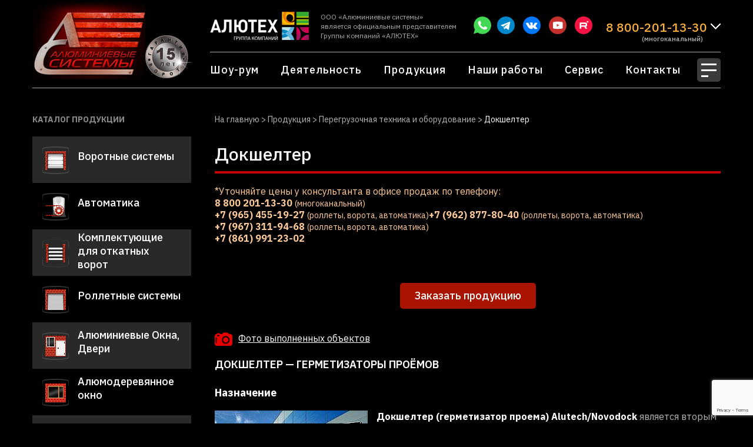

--- FILE ---
content_type: text/html; charset=UTF-8
request_url: https://alrol.ru/catalog/peregruz_system/dokshelter/
body_size: 80241
content:
<!DOCTYPE html>
<html lang="ru-RU">
<head>
  <meta charset="UTF-8" />
  
  <link href="https://alrol.ru/wp-content/themes/voodootheme/style.css" rel="stylesheet" type="text/css" />
  <meta name='robots' content='index, follow, max-image-preview:large, max-snippet:-1, max-video-preview:-1' />

	<!-- This site is optimized with the Yoast SEO plugin v26.8 - https://yoast.com/product/yoast-seo-wordpress/ -->
	<title>Докшелтеры в Краснодаре, купить герметизаторы проёмов для склада</title>
	<meta name="description" content="Для вашего предприятия нужны герметизаторы проёмов? Заходите к нам и покупайте перегрузочные докшелтеры высшей степени надёжности. Максимальная герметизация склада!" />
	<link rel="canonical" href="http://alrol.ru/catalog/peregruz_system/dokshelter/" />
	<meta property="og:locale" content="ru_RU" />
	<meta property="og:type" content="article" />
	<meta property="og:title" content="Докшелтеры в Краснодаре, купить герметизаторы проёмов для склада" />
	<meta property="og:description" content="Для вашего предприятия нужны герметизаторы проёмов? Заходите к нам и покупайте перегрузочные докшелтеры высшей степени надёжности. Максимальная герметизация склада!" />
	<meta property="og:url" content="http://alrol.ru/catalog/peregruz_system/dokshelter/" />
	<meta property="og:site_name" content="Алюминиевые системы - автоматические ворота рольставни металлоконструкции" />
	<meta name="twitter:card" content="summary_large_image" />
	<script type="application/ld+json" class="yoast-schema-graph">{"@context":"https://schema.org","@graph":[{"@type":"CollectionPage","@id":"http://alrol.ru/catalog/peregruz_system/dokshelter/","url":"http://alrol.ru/catalog/peregruz_system/dokshelter/","name":"Докшелтеры в Краснодаре, купить герметизаторы проёмов для склада","isPartOf":{"@id":"https://alrol.ru/#website"},"description":"Для вашего предприятия нужны герметизаторы проёмов? Заходите к нам и покупайте перегрузочные докшелтеры высшей степени надёжности. Максимальная герметизация склада!","breadcrumb":{"@id":"http://alrol.ru/catalog/peregruz_system/dokshelter/#breadcrumb"},"inLanguage":"ru-RU"},{"@type":"BreadcrumbList","@id":"http://alrol.ru/catalog/peregruz_system/dokshelter/#breadcrumb","itemListElement":[{"@type":"ListItem","position":1,"name":"Главная страница","item":"https://alrol.ru/"},{"@type":"ListItem","position":2,"name":"Перегрузочная техника и оборудование","item":"https://alrol.ru/catalog/peregruz_system/"},{"@type":"ListItem","position":3,"name":"Докшелтер"}]},{"@type":"WebSite","@id":"https://alrol.ru/#website","url":"https://alrol.ru/","name":"Алюминиевые системы - автоматические ворота рольставни металлоконструкции","description":"","potentialAction":[{"@type":"SearchAction","target":{"@type":"EntryPoint","urlTemplate":"https://alrol.ru/?s={search_term_string}"},"query-input":{"@type":"PropertyValueSpecification","valueRequired":true,"valueName":"search_term_string"}}],"inLanguage":"ru-RU"}]}</script>
	<!-- / Yoast SEO plugin. -->


<link rel="alternate" type="application/rss+xml" title="Алюминиевые системы - автоматические ворота рольставни металлоконструкции &raquo; Лента элемента Докшелтер таксономии Категория" href="https://alrol.ru/catalog/peregruz_system/dokshelter/feed/" />
<style id='wp-img-auto-sizes-contain-inline-css' type='text/css'>
img:is([sizes=auto i],[sizes^="auto," i]){contain-intrinsic-size:3000px 1500px}
/*# sourceURL=wp-img-auto-sizes-contain-inline-css */
</style>
<style id='wp-emoji-styles-inline-css' type='text/css'>

	img.wp-smiley, img.emoji {
		display: inline !important;
		border: none !important;
		box-shadow: none !important;
		height: 1em !important;
		width: 1em !important;
		margin: 0 0.07em !important;
		vertical-align: -0.1em !important;
		background: none !important;
		padding: 0 !important;
	}
/*# sourceURL=wp-emoji-styles-inline-css */
</style>
<style id='wp-block-library-inline-css' type='text/css'>
:root{--wp-block-synced-color:#7a00df;--wp-block-synced-color--rgb:122,0,223;--wp-bound-block-color:var(--wp-block-synced-color);--wp-editor-canvas-background:#ddd;--wp-admin-theme-color:#007cba;--wp-admin-theme-color--rgb:0,124,186;--wp-admin-theme-color-darker-10:#006ba1;--wp-admin-theme-color-darker-10--rgb:0,107,160.5;--wp-admin-theme-color-darker-20:#005a87;--wp-admin-theme-color-darker-20--rgb:0,90,135;--wp-admin-border-width-focus:2px}@media (min-resolution:192dpi){:root{--wp-admin-border-width-focus:1.5px}}.wp-element-button{cursor:pointer}:root .has-very-light-gray-background-color{background-color:#eee}:root .has-very-dark-gray-background-color{background-color:#313131}:root .has-very-light-gray-color{color:#eee}:root .has-very-dark-gray-color{color:#313131}:root .has-vivid-green-cyan-to-vivid-cyan-blue-gradient-background{background:linear-gradient(135deg,#00d084,#0693e3)}:root .has-purple-crush-gradient-background{background:linear-gradient(135deg,#34e2e4,#4721fb 50%,#ab1dfe)}:root .has-hazy-dawn-gradient-background{background:linear-gradient(135deg,#faaca8,#dad0ec)}:root .has-subdued-olive-gradient-background{background:linear-gradient(135deg,#fafae1,#67a671)}:root .has-atomic-cream-gradient-background{background:linear-gradient(135deg,#fdd79a,#004a59)}:root .has-nightshade-gradient-background{background:linear-gradient(135deg,#330968,#31cdcf)}:root .has-midnight-gradient-background{background:linear-gradient(135deg,#020381,#2874fc)}:root{--wp--preset--font-size--normal:16px;--wp--preset--font-size--huge:42px}.has-regular-font-size{font-size:1em}.has-larger-font-size{font-size:2.625em}.has-normal-font-size{font-size:var(--wp--preset--font-size--normal)}.has-huge-font-size{font-size:var(--wp--preset--font-size--huge)}.has-text-align-center{text-align:center}.has-text-align-left{text-align:left}.has-text-align-right{text-align:right}.has-fit-text{white-space:nowrap!important}#end-resizable-editor-section{display:none}.aligncenter{clear:both}.items-justified-left{justify-content:flex-start}.items-justified-center{justify-content:center}.items-justified-right{justify-content:flex-end}.items-justified-space-between{justify-content:space-between}.screen-reader-text{border:0;clip-path:inset(50%);height:1px;margin:-1px;overflow:hidden;padding:0;position:absolute;width:1px;word-wrap:normal!important}.screen-reader-text:focus{background-color:#ddd;clip-path:none;color:#444;display:block;font-size:1em;height:auto;left:5px;line-height:normal;padding:15px 23px 14px;text-decoration:none;top:5px;width:auto;z-index:100000}html :where(.has-border-color){border-style:solid}html :where([style*=border-top-color]){border-top-style:solid}html :where([style*=border-right-color]){border-right-style:solid}html :where([style*=border-bottom-color]){border-bottom-style:solid}html :where([style*=border-left-color]){border-left-style:solid}html :where([style*=border-width]){border-style:solid}html :where([style*=border-top-width]){border-top-style:solid}html :where([style*=border-right-width]){border-right-style:solid}html :where([style*=border-bottom-width]){border-bottom-style:solid}html :where([style*=border-left-width]){border-left-style:solid}html :where(img[class*=wp-image-]){height:auto;max-width:100%}:where(figure){margin:0 0 1em}html :where(.is-position-sticky){--wp-admin--admin-bar--position-offset:var(--wp-admin--admin-bar--height,0px)}@media screen and (max-width:600px){html :where(.is-position-sticky){--wp-admin--admin-bar--position-offset:0px}}
/*wp_block_styles_on_demand_placeholder:69795338e2096*/
/*# sourceURL=wp-block-library-inline-css */
</style>
<style id='classic-theme-styles-inline-css' type='text/css'>
/*! This file is auto-generated */
.wp-block-button__link{color:#fff;background-color:#32373c;border-radius:9999px;box-shadow:none;text-decoration:none;padding:calc(.667em + 2px) calc(1.333em + 2px);font-size:1.125em}.wp-block-file__button{background:#32373c;color:#fff;text-decoration:none}
/*# sourceURL=/wp-includes/css/classic-themes.min.css */
</style>
<link rel='stylesheet' id='contact-form-7-css' href='https://alrol.ru/wp-content/plugins/contact-form-7/includes/css/styles.css?ver=6.1.4' type='text/css' media='all' />
<script type="text/javascript" src="https://alrol.ru/wp-includes/js/jquery/jquery.min.js?ver=3.7.1" id="jquery-core-js"></script>
<script type="text/javascript" src="https://alrol.ru/wp-includes/js/jquery/jquery-migrate.min.js?ver=3.4.1" id="jquery-migrate-js"></script>
<link rel="https://api.w.org/" href="https://alrol.ru/wp-json/" /><link rel="alternate" title="JSON" type="application/json" href="https://alrol.ru/wp-json/wp/v2/catalog_category/23" /><link rel="EditURI" type="application/rsd+xml" title="RSD" href="https://alrol.ru/xmlrpc.php?rsd" />
<meta name="generator" content="WordPress 6.9" />
<link rel="icon" href="https://alrol.ru/wp-content/uploads/2021/08/favicon-al.ico" sizes="32x32" />
<link rel="icon" href="https://alrol.ru/wp-content/uploads/2021/08/favicon-al.ico" sizes="192x192" />
<link rel="apple-touch-icon" href="https://alrol.ru/wp-content/uploads/2021/08/favicon-al.ico" />
<meta name="msapplication-TileImage" content="https://alrol.ru/wp-content/uploads/2021/08/favicon-al.ico" />
    <script type="text/javascript" src="https://alrol.ru/wp-content/themes/voodootheme/js/jquery-2.2.4.min.js"></script>
	<script src="https://alrol.ru/wp-content/themes/voodootheme/js/slick.min.js"></script>
	<script src="https://alrol.ru/wp-content/themes/voodootheme/js/lazy-blocks.js"></script>
    <link rel="stylesheet" type="text/css" href="https://alrol.ru/wp-content/themes/voodootheme/css/slick.css"/>
    <link rel="stylesheet" type="text/css" href="https://alrol.ru/wp-content/themes/voodootheme/css/slick-theme.css"/>
	<link rel="stylesheet" type="text/css" href="https://alrol.ru/wp-content/themes/voodootheme/css/lazy-blocks.css"/>
	<link rel="stylesheet" type="text/css" href="https://alrol.ru/wp-content/themes/voodootheme/custom.css"/>
	<link rel="stylesheet" type="text/css" href="/wp-includes/blocks/columns/style.min.css"/>
	
		
	<meta name=viewport content="width=device-width, initial-scale=1, user-scalable=no">
	<meta name="yandex-verification" content="ac98544d448807df" />
	
</head>
<body class="node-">
<header>
	<div class="content">
		<a href="/"><div class="block-for-logo"></div></a>
		<div class="let_15"></div>
		<div class="right_head">
			<div class="inline_block">
				<img src="/wp-content/themes/voodootheme/images/aluteh.png" class="alutech_logo">
				<div class="slogan"><p><span style="font-size: 12px">ООО «Алюминиевые системы»</span><br />
<span style="font-size: 12px">является официальным представителем</span><br />
<span style="font-size: 12px">Группы компаний «АЛЮТЕХ»</span></p>
</div>
				<div class="tels">
					<div class="before_arrow"><img class="arrow-down" src="/wp-content/themes/voodootheme/images/strel_vniz_passiv.png"></div>
					<div class="tel first-tel">
						<a class="wa-for-desc wa" target="_blank" href="https://web.whatsapp.com/send?phone=+79649246980">
						<svg xmlns="http://www.w3.org/2000/svg" xml:space="preserve" width="22.4125mm" height="22.1667mm" style="shape-rendering:geometricPrecision; text-rendering:geometricPrecision; image-rendering:optimizeQuality; fill-rule:evenodd; clip-rule:evenodd" viewBox="0 0 8.30641 8.21531" xmlns:xlink="http://www.w3.org/1999/xlink">
						 <g id="Layer_x0020_1">
						  <metadata id="CorelCorpID_0Corel-Layer"/>
						  <g id="_36591592">
						   <path id="_35368240" class="fil0" d="M2.1446 0.550178c0.623819,-0.36009 1.33355,-0.550178 2.05399,-0.550178 2.26831,0 4.10782,1.8394 4.10782,4.10753 0,2.26831 -1.83951,4.10779 -4.10782,4.10779 -0.835959,0 -1.61355,-0.250128 -2.26235,-0.679263l-0.827027 0.262395 -1.10921 0.352084 0.34445 -1.11159 0.280481 -0.905561c-0.339743,-0.597913 -0.534019,-1.28915 -0.534019,-2.02586 0,-1.46734 0.782776,-2.82375 2.05369,-3.55735z"/>
						   <path id="_35365488" class="fil1" d="M2.10432 2.9551c0.0792004,1.30849 1.47501,2.84236 3.02848,3.18429 0.431544,0.0283891 0.919644,-0.0791263 1.13571,-0.495586l0.0961005 -0.320545c0.0236452,-0.0917643 0.0138981,-0.211214 -0.0627451,-0.269511l-0.840592 -0.428542c-0.0872428,-0.0557776 -0.207915,-0.0614109 -0.283965,0.0333554l-0.29501 0.350787c-0.0631157,0.066896 -0.131754,0.11704 -0.261654,0.0612256 -0.641238,-0.235452 -1.04391,-0.708764 -1.35838,-1.24156 -0.0501442,-0.070491 -0.0556664,-0.15766 -0.0278332,-0.211399l0.28945 -0.334035c0.0770509,-0.104847 0.0529238,-0.260876 0.00559629,-0.350824 -0.111333,-0.259801 -0.166962,-0.519565 -0.278295,-0.779403 -0.0297233,-0.0742342 -0.109554,-0.148543 -0.206025,-0.144762l-0.339595 0.0111555c-0.334147,0.111073 -0.543841,0.480465 -0.601249,0.935358z"/>
						  </g>
						 </g>
						</svg>
					</a>
					<a class="wa-for-mob wa" href="https://wa.clck.bar/79649246980">
						<svg xmlns="http://www.w3.org/2000/svg" xml:space="preserve" width="22.4125mm" height="22.1667mm" style="shape-rendering:geometricPrecision; text-rendering:geometricPrecision; image-rendering:optimizeQuality; fill-rule:evenodd; clip-rule:evenodd" viewBox="0 0 8.30641 8.21531" xmlns:xlink="http://www.w3.org/1999/xlink">
						 <g id="Layer_x0020_1">
						  <metadata id="CorelCorpID_0Corel-Layer"/>
						  <g id="_36591592">
						   <path id="_35368240" class="fil0" d="M2.1446 0.550178c0.623819,-0.36009 1.33355,-0.550178 2.05399,-0.550178 2.26831,0 4.10782,1.8394 4.10782,4.10753 0,2.26831 -1.83951,4.10779 -4.10782,4.10779 -0.835959,0 -1.61355,-0.250128 -2.26235,-0.679263l-0.827027 0.262395 -1.10921 0.352084 0.34445 -1.11159 0.280481 -0.905561c-0.339743,-0.597913 -0.534019,-1.28915 -0.534019,-2.02586 0,-1.46734 0.782776,-2.82375 2.05369,-3.55735z"/>
						   <path id="_35365488" class="fil1" d="M2.10432 2.9551c0.0792004,1.30849 1.47501,2.84236 3.02848,3.18429 0.431544,0.0283891 0.919644,-0.0791263 1.13571,-0.495586l0.0961005 -0.320545c0.0236452,-0.0917643 0.0138981,-0.211214 -0.0627451,-0.269511l-0.840592 -0.428542c-0.0872428,-0.0557776 -0.207915,-0.0614109 -0.283965,0.0333554l-0.29501 0.350787c-0.0631157,0.066896 -0.131754,0.11704 -0.261654,0.0612256 -0.641238,-0.235452 -1.04391,-0.708764 -1.35838,-1.24156 -0.0501442,-0.070491 -0.0556664,-0.15766 -0.0278332,-0.211399l0.28945 -0.334035c0.0770509,-0.104847 0.0529238,-0.260876 0.00559629,-0.350824 -0.111333,-0.259801 -0.166962,-0.519565 -0.278295,-0.779403 -0.0297233,-0.0742342 -0.109554,-0.148543 -0.206025,-0.144762l-0.339595 0.0111555c-0.334147,0.111073 -0.543841,0.480465 -0.601249,0.935358z"/>
						  </g>
						 </g>
						</svg>
					</a>
						<a href="https://t.me/alrolru" target="_blank" class="soc tg">
						<svg xmlns="http://www.w3.org/2000/svg" xml:space="preserve" width="22.1672mm" height="22.1671mm" style="shape-rendering:geometricPrecision; text-rendering:geometricPrecision; image-rendering:optimizeQuality; fill-rule:evenodd; clip-rule:evenodd"
						viewBox="0 0 2.45722 2.45721"
						 xmlns:xlink="http://www.w3.org/1999/xlink">
						 <g id="Layer_x0020_1">
						  <metadata id="CorelCorpID_0Corel-Layer"/>
						  <g id="_35129064">
						   <circle id="_35391840" class="fil0" cx="1.22861" cy="1.22861" r="1.2286"/>
						   <path id="_35390584" class="fil1" d="M0.538495 1.21018c0.405099,-0.159401 0.810209,-0.318814 1.21532,-0.478227 0.0569877,-0.0218817 0.0789248,5.54247e-005 0.0658113,0.0658113 -0.062896,0.343689 -0.125781,0.687355 -0.188666,1.03104 -0.01318,0.034707 -0.0519329,0.0449273 -0.0877484,0.0131689 -0.108222,-0.0745906 -0.216445,-0.149181 -0.324667,-0.223761 -0.0599695,0.0526424 -0.119928,0.105296 -0.179886,0.157949 -0.0117057,0.0131357 -0.0402162,0.0196979 -0.0526535,-0.0131689 -0.0482527,-0.12577 -0.0965166,-0.251551 -0.14478,-0.37732 -0.102381,-0.0365581 -0.20475,-0.0731274 -0.307119,-0.109685 -0.0248303,-0.0160953 -0.0255508,-0.0511792 0.00438964,-0.0658113zm0.356547 0.148494l0.113931 0.328646 0.0197201 -0.241009 0.59157 -0.514884 -0.725221 0.427247z"/>
						  </g>
						 </g>
						</svg>
</a>
<a href="https://vk.com/alrolru" target="_blank" class="soc vk">
						<svg xmlns="http://www.w3.org/2000/svg" xml:space="preserve" width="22.1671mm" height="22.1671mm" style="shape-rendering:geometricPrecision; text-rendering:geometricPrecision; image-rendering:optimizeQuality; fill-rule:evenodd; clip-rule:evenodd"
						viewBox="0 0 1.82209 1.82209"
						 xmlns:xlink="http://www.w3.org/1999/xlink">
						 <g id="Layer_x0020_1">
						  <metadata id="CorelCorpID_0Corel-Layer"/>
						  <g id="_35397464">
						   <circle id="_35399752" class="fil0" cx="0.91104" cy="0.911046" r="0.911044"/>
						   <path id="_35397584" class="fil1" d="M0.939941 0.624482l-0.171087 0c-0.0385015,0 -0.0590921,0.00681421 -0.071282,0.0142613l0 0.0427758c0.0543904,0.00595113 0.071282,0.0435402 0.071282,0.0997965l0 0.134237c-0.00180013,0.0257937 -0.0257855,0.038781 -0.0624211,0.00281117 -0.0316462,-0.0283254 -0.098358,-0.158502 -0.129889,-0.23091 -0.0153053,-0.0337258 -0.049327,-0.0344491 -0.0643199,-0.0344491l-0.171087 0c-0.116787,0 0.13524,0.366455 0.162513,0.407776 0.0886915,0.13432 0.206111,0.233804 0.422037,0.233804l0.0142531 0c0.0596839,0 0.0570371,-0.0673776 0.0570371,-0.128311 0.00109323,-0.0209933 0.00758687,-0.0437704 0.0410496,-0.0305858 0.0850584,0.0461623 0.11562,0.158897 0.229842,0.158897l0.167881 0c0.0329614,0 0.0478967,-0.0230976 0.0478967,-0.049927 0,-0.0535108 -0.115044,-0.130062 -0.164536,-0.201286 -0.0138586,-0.0199412 -0.0353204,-0.0387974 -0.0227277,-0.0624458 0,-0.0183137 0.167363,-0.22371 0.185348,-0.299406 0.00539218,-0.0199823 -0.00864722,-0.0285145 -0.0319832,-0.0285145l-0.206802 0c-0.0531738,0 -0.0966401,0.167149 -0.171046,0.245657 -0.0208207,0.0219715 -0.0722026,0.081976 -0.0749234,0.00171794l0 -0.190346c0,-0.0437786 -0.013201,-0.0855516 -0.0570371,-0.0855516z"/>
						  </g>
						 </g>
						</svg>
</a>

	<a href="https://www.youtube.com/channel/UC-1Vn_5W5Ie8gr6Gmcgb1Eg/videos" target="_blank" class="soc yt">
						<svg width="22.1671mm" height="22.1671mm" style="shape-rendering:geometricPrecision; text-rendering:geometricPrecision; image-rendering:optimizeQuality; fill-rule:evenodd; clip-rule:evenodd"
				viewBox="0 0 3.76706 3.76706"
				 xmlns:xlink="http://www.w3.org/1999/xlink">
				 <g id="Layer_x0020_1">
				  <metadata id="CorelCorpID_0Corel-Layer"/>
				  <g id="_36066312">
				   <circle id="_35401856" class="fil0" cx="1.88354" cy="1.88353" r="1.88353"/>
				   <path id="_35400696" class="fil1" d="M1.11477 1.15576c0.531366,-0.0739915 1.06273,-0.0695051 1.59411,0 0.136886,0.01679 0.248876,0.11199 0.248876,0.248876l0 0.955109c0,0.136886 -0.0918351,0.218644 -0.248876,0.248876 -0.531383,0.0695051 -1.06275,0.0739915 -1.59411,0 -0.163753,-0.0369448 -0.248859,-0.11199 -0.248859,-0.248876l0 -0.955109c0,-0.136886 0.101913,-0.228721 0.248859,-0.248876zm0.585389 0.995283l0.525775 -0.284971 -0.525775 -0.245596 0 0.530567z"/>
				  </g>
				 </g>
				</svg>
	</a>
	
	<a href="https://rutube.ru/channel/38817688/" target="_blank" class="soc rt">
		<svg width="30px" height="30px" style="shape-rendering:geometricPrecision; text-rendering:geometricPrecision; image-rendering:optimizeQuality; fill-rule:evenodd; clip-rule:evenodd" viewBox="0 0 1.47042 1.47042">
 <g id="Layer_x0020_1">
  <metadata id="CorelCorpID_0Corel-Layer"/>
  <g id="_74041160">
   <circle id="_73472944" class="fil0" cx="0.735208" cy="0.735213" r="0.735212"/>
   <path id="_27187744" class="fil1" d="M1.07143 0.377936c0.0367157,0 0.0664862,0.0297705 0.0664862,0.0664928 0,0.0367356 -0.0297705,0.0664994 -0.0664862,0.0664994 -0.0367289,0 -0.0664928,-0.0297639 -0.0664928,-0.0664994 0,-0.0367223 0.0297639,-0.0664928 0.0664928,-0.0664928zm-0.198543 0.362818l-0.3292 0 0 -0.119168 0.322939 0c0.0280193,0 0.0376311,0.0158604 0.0376311,0.0438996l0 0.031336c0,0.0237872 -0.00813913,0.0439327 -0.0313692,0.0439327zm-0.457742 0.282123l0.128541 0 0 -0.169297 0.241421 0c0.0169748,0 0.106923,0.169297 0.125404,0.169297l0.136913 -0.00150577 -0.121211 -0.167791c0.0736369,-0.0171472 0.106591,-0.0517468 0.106591,-0.141078l0 -0.0595609c0,-0.0958919 -0.0519193,-0.147373 -0.147347,-0.147373l-0.470312 0 0 0.517309z"/>
  </g>
 </g>
</svg>
	</a>

					</div>
					<div class="tel"><a class="main_tel" href="tel:88002011330">8 800-201-13-30</a><span class="snoska">(многоканальный)</span></div>
					
					<!--<div class="tel"><a href="tel:+7 (861) 279-99-98">+7 (861) 279-99-98</a><span class="snoska">(многоканальный)</span></div>
					<div class="tel"><a href="tel:+7 (861) 279-78-79">+7 (861) 279-78-79</a><span class="snoska">(многоканальный)</span></div>-->

					<div class="tel"><a href="tel:+79673119468">+7 (967) 311-94-68</a><span class="snoska">(роллеты, ворота, автоматика)</span></div>
					<div class="tel"><a href="tel:+79649246980">+7 (964) 924-69-80</a><span class="snoska">(алюминиевые конструкции)</span></div>
					
					<div class="tel"><a href="tel:+79654551927">+7 (965) 455-19-27</a><span class="snoska">(роллеты, ворота, автоматика)</span></div>
					<div class="tel"><a href="tel:+79184588589">+ 7 (918) 458-85-89</a><span class="snoska">(алюминиевые конструкции)</span></div>
					
					<div class="tel"><a href="tel:+79628778040">+7 (962) 877-80-40</a><span class="snoska">(роллеты, ворота, автоматика)</span></div>
					
					<div class="tel"><a href="tel:+79184570719">+7 (918) 457-07-19</a><span class="snoska">(алюминиевые конструкции)</span></div>
					
					<div class="tel"><a href="tel:+78619912302">+7 (861) 991-23-02</a></div>
				</div>
			</div>
			<div class="polosa"></div>
			<div>
				<nav id="main-menu-id" class="menu-container"><ul id = "main-menu" class = "top-menu"><li id="menu-item-23" class="menu-item menu-item-type-post_type menu-item-object-page menu-item-23"><a href="https://alrol.ru/company/">Шоу-рум</a></li>
<li id="menu-item-22" class="menu-item menu-item-type-post_type menu-item-object-page menu-item-22"><a href="https://alrol.ru/services/">Деятельность</a></li>
<li id="menu-item-498" class="menu-item menu-item-type-post_type menu-item-object-page menu-item-498"><a href="https://alrol.ru/catalog/">Продукция</a></li>
<li id="menu-item-284" class="menu-item menu-item-type-post_type menu-item-object-page menu-item-284"><a href="https://alrol.ru/objects/">Наши работы</a></li>
<li id="menu-item-499" class="menu-item menu-item-type-post_type menu-item-object-page menu-item-499"><a href="https://alrol.ru/remont-i-servis/">Сервис</a></li>
<li id="menu-item-17" class="menu-item menu-item-type-post_type menu-item-object-page menu-item-17"><a href="https://alrol.ru/contacts/">Контакты</a></li>
</ul></nav>	
				<div class="sandwich">
					<button class="c-hamburger c-hamburger--htx"><span>toggle menu</span></button>
				</div>
			</div>
		</div>	
		
	</div>
	<div class="content otstup-15 hide_in_front"><div class="polosa"></div></div>
	<div class="sand_block">
		<div class="content-long zalivka_light_grey inline-block">
			<div class="content">
				<div class="col-6">
					<nav id="s-menu-id" class="s-menu-container"><ul id = "s-menu" class = "top-menu"><li id="menu-item-456" class="menu-item menu-item-type-post_type menu-item-object-page menu-item-456"><a href="https://alrol.ru/services/">Деятельность</a></li>
<li id="menu-item-457" class="menu-item menu-item-type-post_type menu-item-object-page menu-item-457"><a href="https://alrol.ru/company/">Шоу-рум</a></li>
<li id="menu-item-458" class="menu-item menu-item-type-post_type menu-item-object-page menu-item-has-children menu-item-458"><a href="https://alrol.ru/catalog/">Продукция</a>
<ul class="sub-menu">
	<li id="menu-item-1428" class="menu-item menu-item-type-custom menu-item-object-custom menu-item-1428"><a href="/catalog/premialnaia_seriia_prestige/">Премиальная серия Prestige</a></li>
	<li id="menu-item-461" class="menu-item menu-item-type-taxonomy menu-item-object-catalog_category menu-item-461"><a href="https://alrol.ru/catalog/vorota/">Воротные системы</a></li>
	<li id="menu-item-459" class="menu-item menu-item-type-taxonomy menu-item-object-catalog_category menu-item-459"><a href="https://alrol.ru/catalog/avtovorota/">Автоматика</a></li>
	<li id="menu-item-462" class="menu-item menu-item-type-taxonomy menu-item-object-catalog_category menu-item-462"><a href="https://alrol.ru/catalog/komplektuiushie/">Комплектующие для откатных ворот</a></li>
	<li id="menu-item-466" class="menu-item menu-item-type-taxonomy menu-item-object-catalog_category menu-item-466"><a href="https://alrol.ru/catalog/roll/">Роллетные системы</a></li>
	<li id="menu-item-463" class="menu-item menu-item-type-taxonomy menu-item-object-catalog_category menu-item-463"><a href="https://alrol.ru/catalog/okna-i-dveri/">Алюминиевые Окна, Двери</a></li>
	<li id="menu-item-460" class="menu-item menu-item-type-taxonomy menu-item-object-catalog_category menu-item-460"><a href="https://alrol.ru/catalog/alyuminievye-konstrukczii/">Алюминиевые конструкции</a></li>
	<li id="menu-item-464" class="menu-item menu-item-type-taxonomy menu-item-object-catalog_category current-catalog_category-ancestor menu-item-464"><a href="https://alrol.ru/catalog/peregruz_system/">Перегрузочная техника и оборудование</a></li>
</ul>
</li>
<li id="menu-item-5276" class="menu-item menu-item-type-post_type menu-item-object-page menu-item-5276"><a href="https://alrol.ru/dilery/">Дилерам</a></li>
<li id="menu-item-6153" class="menu-item menu-item-type-post_type_archive menu-item-object-news menu-item-6153"><a href="https://alrol.ru/news/">Акции</a></li>
</ul></nav>	
				</div>
				<div class="col-6">
					<nav id="s-menu-id" class="s-menu-container"><ul id = "s-menu" class = "top-menu"><li id="menu-item-476" class="menu-item menu-item-type-post_type menu-item-object-page menu-item-has-children menu-item-476"><a href="https://alrol.ru/objects/">Наши работы</a>
<ul class="sub-menu">
	<li id="menu-item-479" class="menu-item menu-item-type-taxonomy menu-item-object-objects menu-item-479"><a href="https://alrol.ru/objects/alyuminievye-vorota/">Алюминиевые ворота</a></li>
	<li id="menu-item-488" class="menu-item menu-item-type-taxonomy menu-item-object-objects menu-item-488"><a href="https://alrol.ru/objects/sekczionnye-vorota/">Секционные ворота</a></li>
	<li id="menu-item-480" class="menu-item menu-item-type-taxonomy menu-item-object-objects menu-item-480"><a href="https://alrol.ru/objects/vorota-iz-metalla/">Ворота из металла</a></li>
	<li id="menu-item-481" class="menu-item menu-item-type-taxonomy menu-item-object-objects menu-item-481"><a href="https://alrol.ru/objects/zabory/">Заборы</a></li>
	<li id="menu-item-485" class="menu-item menu-item-type-taxonomy menu-item-object-objects menu-item-485"><a href="https://alrol.ru/objects/rolletnye-sistemy/">Роллетные системы</a></li>
	<li id="menu-item-490" class="menu-item menu-item-type-taxonomy menu-item-object-objects menu-item-490"><a href="https://alrol.ru/objects/skorostnye-rulonnye-vorota-i-skladskoe-oborudovanie/">Скоростные, рулонные ворота и складское оборудование</a></li>
	<li id="menu-item-486" class="menu-item menu-item-type-taxonomy menu-item-object-objects menu-item-486"><a href="https://alrol.ru/objects/rollety-iz-polikarbonata/">Роллеты из поликарбоната</a></li>
	<li id="menu-item-478" class="menu-item menu-item-type-taxonomy menu-item-object-objects menu-item-478"><a href="https://alrol.ru/objects/alyuminievye-vitrazhi-okna-dveri/">Алюминиевые витражи, окна, двери</a></li>
	<li id="menu-item-483" class="menu-item menu-item-type-taxonomy menu-item-object-objects menu-item-483"><a href="https://alrol.ru/objects/razdvizhnye-sistemy/">Раздвижные системы, беседки, веранды</a></li>
	<li id="menu-item-489" class="menu-item menu-item-type-taxonomy menu-item-object-objects menu-item-489"><a href="https://alrol.ru/objects/sistema-balkonnogo-ostekleniya/">Система балконного остекления</a></li>
	<li id="menu-item-482" class="menu-item menu-item-type-taxonomy menu-item-object-objects menu-item-482"><a href="https://alrol.ru/objects/ofisnye-peregorodki/">Офисные перегородки</a></li>
	<li id="menu-item-487" class="menu-item menu-item-type-taxonomy menu-item-object-objects menu-item-487"><a href="https://alrol.ru/objects/santehnicheskie-peregorodki/">Сантехнические перегородки</a></li>
</ul>
</li>
<li id="menu-item-496" class="menu-item menu-item-type-post_type menu-item-object-page menu-item-496"><a href="https://alrol.ru/otzyvy/">Отзывы</a></li>
<li id="menu-item-495" class="menu-item menu-item-type-post_type menu-item-object-page menu-item-495"><a href="https://alrol.ru/vakansii/">Вакансии</a></li>
<li id="menu-item-477" class="menu-item menu-item-type-post_type menu-item-object-page menu-item-477"><a href="https://alrol.ru/remont-i-servis/">Ремонт и Сервис</a></li>
<li id="menu-item-497" class="menu-item menu-item-type-post_type menu-item-object-page menu-item-497"><a href="https://alrol.ru/contacts/">Контакты</a></li>
</ul></nav>	
				</div>
				<div class="mob_only">
					<ul id="s-menu" class="top-menu">
						<li id="" class="menu-item menu-item-type-post_type menu-item-object-page"><a href="tel:+7 (964) 924-69-80">+7 (964) 924-69-80</a><span class="snoska"> (алюминий)</span></li>
						<li id="" class="menu-item menu-item-type-post_type menu-item-object-page"><a href="tel:+7 (965) 455-19-27">+7 (965) 455-19-27</a><span class="snoska"> (роллеты, ворота)</span></li>
					</ul>
				</div>
			</div>
		</div>
	</div>
	
</header>
<div class="content-main archive archive_all">

	<div class="content inner-container">
				<div class="content-left float-left">
			<div class="left_title">Каталог продукции</div>
			<ul class="side-menu">
												<li>
								<a href="/catalog/vorota"><img src="https://alrol.ru/wp-content/uploads/2021/09/vorota.png"><span>Воротные системы</span></a>
								<ul class="child_ul"><li><a href="https://alrol.ru/catalog/vorota/vorota-otkatnye/">Откатные (раздвижные) ворота</a></li><li><a href="https://alrol.ru/catalog/vorota/vorota-raspashnye/">Ворота распашные</a></li><li><a href="https://alrol.ru/catalog/vorota/vorota-skorostnye/">Ворота скоростные</a></li><li><a href="https://alrol.ru/catalog/vorota/vorota-garazhnye/">Секционные гаражные ворота</a></li><li><a href="https://alrol.ru/catalog/vorota/vorota-promyshlennye/">Ворота промышленные</a></li><li><a href="https://alrol.ru/catalog/vorota/kalitka/">Калитка</a></li></ul>							</li>
							
														<li>
								<a href="/catalog/avtovorota"><img src="https://alrol.ru/wp-content/uploads/2021/09/avtomatika.png"><span>Автоматика</span></a>
								<ul class="child_ul"><li><a href="https://alrol.ru/catalog/avtovorota/avtomatika_an_motors/">Автоматика AN-Motors</a></li><li><a href="https://alrol.ru/catalog/avtovorota/avtomatika-alutech/">Автоматика ALUTECH</a></li><li><a href="https://alrol.ru/catalog/avtovorota/avtomatika_dlia_otkatnih_vorot/">Автоматика для откатных (раздвижных) ворот</a></li><li><a href="https://alrol.ru/catalog/avtovorota/avtomatika_dlia_raspashnih_vorot/">Автоматика для распашных ворот</a></li><li><a href="https://alrol.ru/catalog/avtovorota/avtomatika_dlia_sekcionnih_vorot/">Автоматика для секционных ворот</a></li><li><a href="https://alrol.ru/catalog/avtovorota/avtomatika_dlia_parkovki/">Шлагбаумы</a></li></ul>							</li>
							
														<li>
								<a href="/catalog/komplektuiushie"><img src="https://alrol.ru/wp-content/uploads/2021/09/zabory_ico.png"><span>Комплектующие для откатных ворот</span></a>
								<ul class="child_ul"><li><a href="https://alrol.ru/catalog/komplektuiushie/komplekt-konsolnyh-balok-dlya-sdvizhnyh-vorot-do-500-kg/">Комплект консольных балок для сдвижных ворот до 500 кг</a></li><li><a href="https://alrol.ru/catalog/komplektuiushie/komplekt-konsolnyh-balok-dlya-sdvizhnyh-vorot-do-700kg/">Комплект консольных балок для сдвижных ворот до 700кг</a></li></ul>							</li>
							
														<li>
								<a href="/catalog/roll"><img src="https://alrol.ru/wp-content/uploads/2021/09/roll.png"><span>Роллетные системы</span></a>
								<ul class="child_ul"><li><a href="https://alrol.ru/catalog/roll/rolstavni/">Рольставни на окна и двери</a></li><li><a href="https://alrol.ru/catalog/roll/rolletnye-vorota/">Роллетные ворота</a></li><li><a href="https://alrol.ru/catalog/roll/rolletnye-reshetki/">Роллетные решетки</a></li><li><a href="https://alrol.ru/catalog/roll/rollety-iz-polikarbonata/">Роллеты из поликарбоната</a></li><li><a href="https://alrol.ru/catalog/roll/gamma/">Цветовая гамма роллет</a></li></ul>							</li>
							
														<li>
								<a href="/catalog/okna-i-dveri"><img src="https://alrol.ru/wp-content/uploads/2021/09/okna.png"><span>Алюминиевые Окна, Двери</span></a>
								<ul class="child_ul"><li><a href="https://alrol.ru/catalog/okna-i-dveri/alyuminievye-okna-i-dveri/">Алюминиевые Окна</a></li><li><a href="https://alrol.ru/catalog/okna-i-dveri/alyuminievye-dveri/">Алюминиевые Двери</a></li><li><a href="https://alrol.ru/catalog/okna-i-dveri/sistema-balkonnogo-ostekleniya/">Система балконного остекления</a></li><li><a href="https://alrol.ru/catalog/okna-i-dveri/podemno-sdvizhnye-okna-i-dveri/">Подъемно-сдвижные конструкции</a></li><li><a href="https://alrol.ru/catalog/okna-i-dveri/alyuminievye-okna-i-dveri-v-sochi/">Алюминиевые окна и двери в Сочи</a></li></ul>							</li>
							
														<li>
								<a href="/catalog/alyumoderevyannoe-okno"><img src="https://alrol.ru/wp-content/uploads/2024/12/okna_derev.png"><span>Алюмодеревянное окно</span></a>
															<li>
								<a href="/catalog/alyuminievye-konstrukczii"><img src="https://alrol.ru/wp-content/uploads/2021/09/konstr.png"><span>Алюминиевые конструкции</span></a>
								<ul class="child_ul"><li><a href="https://alrol.ru/catalog/alyuminievye-konstrukczii/alyuminievye-vitrazhi/">Алюминиевые витражи</a></li><li><a href="https://alrol.ru/catalog/alyuminievye-konstrukczii/ofisnye-peregorodki/">Офисные перегородки</a></li><li><a href="https://alrol.ru/catalog/alyuminievye-konstrukczii/santehnicheskie-peregorodki/">Сантехнические перегородки и комплектующие</a></li></ul>							</li>
							
														<li>
								<a href="/catalog/vneshnyaya-sonczezashhita"><img src="https://alrol.ru/wp-content/uploads/2024/09/solncezashita_icon.png"><span>Внешняя солнцезащита</span></a>
															<li>
								<a href="/catalog/peregruz_system"><img src="https://alrol.ru/wp-content/uploads/2021/09/peregruz.png"><span>Перегрузочная техника и оборудование</span></a>
								<ul class="child_ul"><li><a href="https://alrol.ru/catalog/peregruz_system/peregruzochnie_ploshadki/">Перегрузочные площадки</a></li><li><a href="https://alrol.ru/catalog/peregruz_system/dokshelter/">Докшелтер</a></li><li><a href="https://alrol.ru/catalog/peregruz_system/naznachenie_peregruzochnogo_oborudovaniia/">Назначение перегрузочного оборудования</a></li><li><a href="https://alrol.ru/catalog/peregruz_system/dokleveler/">Доклевелер</a></li><li><a href="https://alrol.ru/catalog/peregruz_system/bamperi/">Бамперы</a></li></ul>							</li>
							
														<li>
								<a href="/catalog/ventilyaczionnye-reshetki"><img src="https://alrol.ru/wp-content/uploads/2022/07/vent-reshetki.png"><span>Вентиляционные решетки</span></a>
															<li>
								<a href="/catalog/premialnaia_seriia_prestige"><img src="https://alrol.ru/wp-content/uploads/2022/04/ic_prestige.png"><span>Премиальная серия Prestige</span></a>
								<ul class="child_ul"><li><a href="https://alrol.ru/catalog/premialnaia_seriia_prestige/raspashnie_vorota_prestige/">Распашные ворота PRESTIGE</a></li><li><a href="https://alrol.ru/catalog/premialnaia_seriia_prestige/otkatnie_vorota_prestige/">Откатные ворота PRESTIGE</a></li><li><a href="https://alrol.ru/catalog/premialnaia_seriia_prestige/sekcionnie_vorota_prestige/">Секционные ворота PRESTIGE</a></li><li><a href="https://alrol.ru/catalog/premialnaia_seriia_prestige/rolleti_serii_prestige/">Роллеты серии PRESTIGE</a></li></ul>							</li>
							
										</ul>
			<a href="/kalkuliator" class="calc"><img src="/wp-content/themes/voodootheme/images/icon_kalkul.png"><span>Калькулятор<br>стоимости</span></a>
			<a href="/dilery" class="calc dileram"><img src="/wp-content/uploads/2023/03/diler.png"><span>Стать дилером</span></a>
			<div class="otstup-40">
			<p><a href="/catalog/premialnaia_seriia_prestige/sekcionnie_vorota_prestige/"><img fetchpriority="high" decoding="async" class="wp-image-108 size-full alignnone" src="https://alrol.ru/wp-content/uploads/2021/09/b1.jpg" alt="" width="370" height="200" srcset="https://alrol.ru/wp-content/uploads/2021/09/b1.jpg 370w, https://alrol.ru/wp-content/uploads/2021/09/b1-300x162.jpg 300w" sizes="(max-width: 370px) 100vw, 370px" /></a></p>
<p><a href="/catalog/komplektuiushie/"><img decoding="async" class="alignnone wp-image-3402 size-full" src="https://alrol.ru/wp-content/uploads/2022/06/b2-1-1.jpg" alt="" width="370" height="200" srcset="https://alrol.ru/wp-content/uploads/2022/06/b2-1-1.jpg 370w, https://alrol.ru/wp-content/uploads/2022/06/b2-1-1-300x162.jpg 300w" sizes="(max-width: 370px) 100vw, 370px" /></a></p>
<p><a href="https://c-expert.ru" target="_blank" rel="noopener"><img decoding="async" class="alignnone wp-image-110 size-full" src="https://alrol.ru/wp-content/uploads/2021/09/b3.jpg" alt="" width="370" height="200" srcset="https://alrol.ru/wp-content/uploads/2021/09/b3.jpg 370w, https://alrol.ru/wp-content/uploads/2021/09/b3-300x162.jpg 300w" sizes="(max-width: 370px) 100vw, 370px" /></a></p>
<p><a href="/vakansii/"><img decoding="async" class="hide alignnone wp-image-2317 size-full" src="https://alrol.ru/wp-content/uploads/2021/10/b_vakansii.png" alt="" width="370" height="370" srcset="https://alrol.ru/wp-content/uploads/2021/10/b_vakansii.png 370w, https://alrol.ru/wp-content/uploads/2021/10/b_vakansii-300x300.png 300w, https://alrol.ru/wp-content/uploads/2021/10/b_vakansii-150x150.png 150w" sizes="(max-width: 370px) 100vw, 370px" /></a></p>
			</div>
		</div>
				<div class=" content-right  float-left">
			<div class="breadcrumbs"><div class="kama_breadcrumbs container" itemscope itemtype="http://schema.org/BreadcrumbList"><span itemprop="itemListElement" itemscope itemtype="http://schema.org/ListItem"><a href="https://alrol.ru" itemprop="item"><span itemprop="name">На главную</span></a></span><span class="kb_sep"> > </span>
<span itemprop="itemListElement" itemscope itemtype="http://schema.org/ListItem"><a href="https://alrol.ru/catalog/" itemprop="item"><span itemprop="name">Продукция</span></a></span><span class="kb_sep"> > </span>
<span itemprop="itemListElement" itemscope itemtype="http://schema.org/ListItem"><a href="https://alrol.ru/catalog/peregruz_system/" itemprop="item"><span itemprop="name">Перегрузочная техника и оборудование</span></a></span><span class="kb_sep"> > </span>
<span class="kb_title">Докшелтер</span></div></div>
			<h1 class="post-title">Докшелтер</h1>
			<div class="tel_cat">
			<p>*Уточняйте цены у консультанта в офисе продаж по телефону:<br />
<span style="color: #ffca97"><strong>8 800 201-13-30 </strong><span style="font-size: 14px">(многоканальный)</span> <strong><br />
</strong></span><strong><span style="color: #ffca97">+7 (965) 455-19-27 </span></strong><span style="color: #ffca97"><span style="font-size: 14px">(роллеты, ворота, автоматика)</span></span><strong><span style="color: #ffca97">+7 (962) 877-80-40 </span></strong><span style="color: #ffca97"><span style="font-size: 14px">(роллеты, ворота, автоматика)<br />
</span></span><strong><span style="color: #ffca97">+7 (967) 311-94-68 </span></strong><span style="color: #ffca97"><span style="font-size: 14px">(роллеты, ворота, автоматика)</span></span><span style="font-size: 14px"><span style="color: #ffca97"><br />
</span><span style="color: #ffca97;font-size: 16px"><strong>+7 (861) 991-23-02 </strong> </span></span></p>
<p>&nbsp;</p>
			
			</div>
			<div class="align-center bottom-otstup-20"><a class="btn-2 get_form">Заказать продукцию</a></div>
						<div class="row inline-block">
						</div>
			<div class="post-text"><p><a class="gamma-href" href="/objects/">Фото выполненных объектов</a></p>
<h2 class="prod"><span style="font-size: 18px">ДОКШЕЛТЕР &#8212; ГЕРМЕТИЗАТОРЫ ПРОЁМОВ</span></h2>
<h2 class="prod"><span style="font-size: 18px"><strong>Назначение</strong></span></h2>
<div><img decoding="async" class="alignleft" src="https://alrol.ru/img_lib/111111111111111444.jpg" width="260" height="170" /></div>
<p><strong>Докшелтер (герметизатор проема) Alutech/Novodock</strong> является вторым основным компонентом погрузочно-разгрузочного терминала. Он предназначен для защиты складского помещения, грузов и персонала от атмосферных воздействий и сквозняка во время проведения погрузочно-разгрузочных работ. Особенно необходимы они для помещений с высокими требованиями к стабильности режима хранения, например, на низкотемпературных складах. Герметизаторы проемов вместе со скоростными воротами обеспечивают минимальное влияние окружающей среды на температуру внутри склада даже при большом числе прибывающих машин.</p>
<p>В зависимости от задач, возлагаемых на терминал, применяются различные размеры и комплектация. Предложение Alutech/Novodock позволяет подобрать докшелтер для любого размера грузового автотранспорта, начиная от «Газели» и заканчивая «Еврофурой».</p>
<p>Размер изделия определяется не размером проема, а габаритами грузового автомобиля. Для дополнительного улучшения изоляции при стыковке с автомобилем используют угловые уплотнители, которые устанавливают в нижней части герметизатора, а также другие дополнительные элементы.</p>
<h2 class="prod"><span style="font-size: 18px">ПРЕИМУЩЕСТВА ДОКШЕЛТЕРОВ Alutech/Novodock</span></h2>
<div><img decoding="async" class="alignleft" src="https://alrol.ru/img_lib/45545454.jpg" width="260" height="170" /></div>
<p>Алюминиевая складная рампа. Докшелтер Alutech/Novodock конструктивно предусматривает защиту от повреждения как загружаемого транспортного средства, так и самого герметизатора. Алюминиевая рама и специальная система крепления материала, используемые в конструкции товара, не оставят на борту грузовика царапин, а складная конструкция рамы обеспечит сохранность товара даже при неточной парковке транспортного средства.</p>
<p>Интегрированный дождевой сток. По желанию заказчика докшелтер может быть оснащен дождевым стоком, предотвращающим от сбора, застаивания воды и разрушения верхней части докшелтера.</p>
<h2></h2>
<h2 class="prod"><span style="font-size: 18px">КОНСТРУКЦИЯ Alutech/Novodock</span></h2>
<p>Конструкция герметизатора проема Alutech/Novodock включает в себя алюминиевую раму и систему рычагов, которая сводит к минимуму вероятность повреждения докшелтера в случае ошибки водителя при парковке. Передняя часть рамы оборудована ПВХ тентами, которые и осуществляют функцию герметизации. Опционально докшелтер может быть оборудован угловыми уплотнителями и усиливающими элементами ПВХ-тентов, которые обеспечивают улучшенную герметизацию за счет более плотного прилегания. В конструкции изделия Alutech/Novodock предусмотрен дождевой сток, интегрированный в верхнюю часть товара. Благодаря этому обеспечивается отвод воды по бокам оборудования и исключается ее попадание в помещение склада и кузов автомобиля.</p>
<h2 class="prod"><span style="font-size: 18px">МАТЕРИАЛЫ И КОНТРУКТИВНЫЕ ОСОБЕННОСТИ Alutech/Novodock</span></h2>
<p><b>Применяемые материалы:</b></p>
<ul>
<li>передний и задний профили рамы из алюминия;</li>
<li>шарниры из оцинкованной стали, обеспечивающие сжатие;</li>
<li>подкладка тентов изготовлена из высококачественной полиэфирной ткани и ламинирована с двух сторон;</li>
<li>двухслойные верхний и боковой тенты, обеспечивающие высокое сопротивление разрыву.</li>
</ul>
<h2 class="prod"><span style="font-size: 18px">ТЕХНИЧЕСКИЕ ХАРАКТЕРИСТИКИ:</span></h2>
<table border="0">
<tbody>
<tr>
<td><span style="font-size: 16px">Боковой тент (толщина)</span></td>
<td><span style="font-size: 16px">3 мм</span></td>
</tr>
<tr>
<td><span style="font-size: 16px">Верхний тент (толщина)</span></td>
<td><span style="font-size: 16px">3 мм</span></td>
</tr>
<tr>
<td><span style="font-size: 16px">Плотность материала</span></td>
<td><span style="font-size: 16px">3400 г/м2</span></td>
</tr>
<tr>
<td><span style="font-size: 16px">Прочность на разрыв по DIN 53354</span></td>
<td><span style="font-size: 16px">7000/5000 (N/5 см)</span></td>
</tr>
<tr>
<td><span style="font-size: 16px">Температура эксплуатации</span></td>
<td><span style="font-size: 16px">+80 °C/-30 °C</span></td>
</tr>
<tr>
<td><span style="font-size: 16px">Класс воспламеняемости</span></td>
<td><span style="font-size: 16px">Б1 (Тяжело воспламеняемый)</span></td>
</tr>
</tbody>
</table>
<p>&nbsp;</p>
<h2 class="prod"><span style="font-size: 18px">МОНТАЖ Alutech/Novodock</span></h2>
<p align="JUSTIFY">Монтаж герметизатора проема Alutech/Novodock осуществляется накладным путем непосредственно к фасаду здания. Ниже приведены эскизы по сборке и монтажу основных узлов.</p>
<ol>
<li>Устанавливается верхний профиль к фасаду здания (Рис. 1).</li>
<li>Боковые профили соединяются с верхним профилем и также прикручиваются к фасаду здания (Рис. 2).</li>
<li>Далее устанавливается система рычагов, на которую крепятся передние профили с ПВХ тентом. Передние профили поставляются с уже установленным в них ПВХ тентом, что значительно сокращает время монтажа (Рис. 3,4).</li>
<li>Верхний профиль с ПВХ тентом устанавливается на передние боковые профили (Рис. 5).</li>
<li>Устанавливаются монтажные элементы и обтягивается по контуру ПВХ материалом (Рис. 6,7).</li>
<li>Удаляются монтажные элементы и устанавливается пружинный механизм, соединяющий рычаги между собой (Рис. 8,9).</li>
<li>Устанавливается трос, натягивающий боковые тенты (Рис. 10).</li>
<li>Проклеивается задняя часть, прилегающая к фасаду здания (Рис.11).</li>
</ol>
<table style="width: 70.1398%" border="0">
<tbody>
<tr>
<td style="width: 49.6063%"><img decoding="async" class="aligncenter" src="https://alrol.ru/img_lib/54544.jpg" width="180" height="180" /></p>
<p>Рис. 1</td>
<td style="width: 148.781%"><img decoding="async" class="aligncenter" src="https://alrol.ru/img_lib/54544_1.jpg" width="180" height="180" /></p>
<p>Рис. 2</td>
</tr>
<tr>
<td style="width: 49.6063%">  <img decoding="async" class="aligncenter" src="https://alrol.ru/img_lib/3333.jpg" width="189" height="189" align="left" /></p>
<p>&nbsp;</p>
<p style="text-align: center">
<p>&nbsp;</p>
<p>&nbsp;</p>
<p>Рис. 3</td>
<td style="width: 148.781%"><img decoding="async" class="aligncenter" src="https://alrol.ru/img_lib/444.jpg" width="180" height="180" /></p>
<p>Рис. 4</td>
</tr>
</tbody>
</table>
<p>&nbsp;</p>
</div>
		</div>
	</div>


</div>

<script type="speculationrules">
{"prefetch":[{"source":"document","where":{"and":[{"href_matches":"/*"},{"not":{"href_matches":["/wp-*.php","/wp-admin/*","/wp-content/uploads/*","/wp-content/*","/wp-content/plugins/*","/wp-content/themes/voodootheme/*","/*\\?(.+)"]}},{"not":{"selector_matches":"a[rel~=\"nofollow\"]"}},{"not":{"selector_matches":".no-prefetch, .no-prefetch a"}}]},"eagerness":"conservative"}]}
</script>
<script type="text/javascript" src="https://alrol.ru/wp-includes/js/dist/hooks.min.js?ver=dd5603f07f9220ed27f1" id="wp-hooks-js"></script>
<script type="text/javascript" src="https://alrol.ru/wp-includes/js/dist/i18n.min.js?ver=c26c3dc7bed366793375" id="wp-i18n-js"></script>
<script type="text/javascript" id="wp-i18n-js-after">
/* <![CDATA[ */
wp.i18n.setLocaleData( { 'text direction\u0004ltr': [ 'ltr' ] } );
//# sourceURL=wp-i18n-js-after
/* ]]> */
</script>
<script type="text/javascript" src="https://alrol.ru/wp-content/plugins/contact-form-7/includes/swv/js/index.js?ver=6.1.4" id="swv-js"></script>
<script type="text/javascript" id="contact-form-7-js-translations">
/* <![CDATA[ */
( function( domain, translations ) {
	var localeData = translations.locale_data[ domain ] || translations.locale_data.messages;
	localeData[""].domain = domain;
	wp.i18n.setLocaleData( localeData, domain );
} )( "contact-form-7", {"translation-revision-date":"2025-09-30 08:46:06+0000","generator":"GlotPress\/4.0.1","domain":"messages","locale_data":{"messages":{"":{"domain":"messages","plural-forms":"nplurals=3; plural=(n % 10 == 1 && n % 100 != 11) ? 0 : ((n % 10 >= 2 && n % 10 <= 4 && (n % 100 < 12 || n % 100 > 14)) ? 1 : 2);","lang":"ru"},"This contact form is placed in the wrong place.":["\u042d\u0442\u0430 \u043a\u043e\u043d\u0442\u0430\u043a\u0442\u043d\u0430\u044f \u0444\u043e\u0440\u043c\u0430 \u0440\u0430\u0437\u043c\u0435\u0449\u0435\u043d\u0430 \u0432 \u043d\u0435\u043f\u0440\u0430\u0432\u0438\u043b\u044c\u043d\u043e\u043c \u043c\u0435\u0441\u0442\u0435."],"Error:":["\u041e\u0448\u0438\u0431\u043a\u0430:"]}},"comment":{"reference":"includes\/js\/index.js"}} );
//# sourceURL=contact-form-7-js-translations
/* ]]> */
</script>
<script type="text/javascript" id="contact-form-7-js-before">
/* <![CDATA[ */
var wpcf7 = {
    "api": {
        "root": "https:\/\/alrol.ru\/wp-json\/",
        "namespace": "contact-form-7\/v1"
    }
};
//# sourceURL=contact-form-7-js-before
/* ]]> */
</script>
<script type="text/javascript" src="https://alrol.ru/wp-content/plugins/contact-form-7/includes/js/index.js?ver=6.1.4" id="contact-form-7-js"></script>
<script type="text/javascript" src="https://alrol.ru/wp-content/plugins/cf7-phone-mask-field/assets/js/jquery.maskedinput.js?ver=1.4" id="wpcf7mf-mask-js"></script>
<script type="text/javascript" src="https://www.google.com/recaptcha/api.js?render=6LfCxIQfAAAAAHUnjQUxB5bra8HasjqYLe5N9Z5v&amp;ver=3.0" id="google-recaptcha-js"></script>
<script type="text/javascript" src="https://alrol.ru/wp-includes/js/dist/vendor/wp-polyfill.min.js?ver=3.15.0" id="wp-polyfill-js"></script>
<script type="text/javascript" id="wpcf7-recaptcha-js-before">
/* <![CDATA[ */
var wpcf7_recaptcha = {
    "sitekey": "6LfCxIQfAAAAAHUnjQUxB5bra8HasjqYLe5N9Z5v",
    "actions": {
        "homepage": "homepage",
        "contactform": "contactform"
    }
};
//# sourceURL=wpcf7-recaptcha-js-before
/* ]]> */
</script>
<script type="text/javascript" src="https://alrol.ru/wp-content/plugins/contact-form-7/modules/recaptcha/index.js?ver=6.1.4" id="wpcf7-recaptcha-js"></script>
<script id="wp-emoji-settings" type="application/json">
{"baseUrl":"https://s.w.org/images/core/emoji/17.0.2/72x72/","ext":".png","svgUrl":"https://s.w.org/images/core/emoji/17.0.2/svg/","svgExt":".svg","source":{"concatemoji":"https://alrol.ru/wp-includes/js/wp-emoji-release.min.js?ver=6.9"}}
</script>
<script type="module">
/* <![CDATA[ */
/*! This file is auto-generated */
const a=JSON.parse(document.getElementById("wp-emoji-settings").textContent),o=(window._wpemojiSettings=a,"wpEmojiSettingsSupports"),s=["flag","emoji"];function i(e){try{var t={supportTests:e,timestamp:(new Date).valueOf()};sessionStorage.setItem(o,JSON.stringify(t))}catch(e){}}function c(e,t,n){e.clearRect(0,0,e.canvas.width,e.canvas.height),e.fillText(t,0,0);t=new Uint32Array(e.getImageData(0,0,e.canvas.width,e.canvas.height).data);e.clearRect(0,0,e.canvas.width,e.canvas.height),e.fillText(n,0,0);const a=new Uint32Array(e.getImageData(0,0,e.canvas.width,e.canvas.height).data);return t.every((e,t)=>e===a[t])}function p(e,t){e.clearRect(0,0,e.canvas.width,e.canvas.height),e.fillText(t,0,0);var n=e.getImageData(16,16,1,1);for(let e=0;e<n.data.length;e++)if(0!==n.data[e])return!1;return!0}function u(e,t,n,a){switch(t){case"flag":return n(e,"\ud83c\udff3\ufe0f\u200d\u26a7\ufe0f","\ud83c\udff3\ufe0f\u200b\u26a7\ufe0f")?!1:!n(e,"\ud83c\udde8\ud83c\uddf6","\ud83c\udde8\u200b\ud83c\uddf6")&&!n(e,"\ud83c\udff4\udb40\udc67\udb40\udc62\udb40\udc65\udb40\udc6e\udb40\udc67\udb40\udc7f","\ud83c\udff4\u200b\udb40\udc67\u200b\udb40\udc62\u200b\udb40\udc65\u200b\udb40\udc6e\u200b\udb40\udc67\u200b\udb40\udc7f");case"emoji":return!a(e,"\ud83e\u1fac8")}return!1}function f(e,t,n,a){let r;const o=(r="undefined"!=typeof WorkerGlobalScope&&self instanceof WorkerGlobalScope?new OffscreenCanvas(300,150):document.createElement("canvas")).getContext("2d",{willReadFrequently:!0}),s=(o.textBaseline="top",o.font="600 32px Arial",{});return e.forEach(e=>{s[e]=t(o,e,n,a)}),s}function r(e){var t=document.createElement("script");t.src=e,t.defer=!0,document.head.appendChild(t)}a.supports={everything:!0,everythingExceptFlag:!0},new Promise(t=>{let n=function(){try{var e=JSON.parse(sessionStorage.getItem(o));if("object"==typeof e&&"number"==typeof e.timestamp&&(new Date).valueOf()<e.timestamp+604800&&"object"==typeof e.supportTests)return e.supportTests}catch(e){}return null}();if(!n){if("undefined"!=typeof Worker&&"undefined"!=typeof OffscreenCanvas&&"undefined"!=typeof URL&&URL.createObjectURL&&"undefined"!=typeof Blob)try{var e="postMessage("+f.toString()+"("+[JSON.stringify(s),u.toString(),c.toString(),p.toString()].join(",")+"));",a=new Blob([e],{type:"text/javascript"});const r=new Worker(URL.createObjectURL(a),{name:"wpTestEmojiSupports"});return void(r.onmessage=e=>{i(n=e.data),r.terminate(),t(n)})}catch(e){}i(n=f(s,u,c,p))}t(n)}).then(e=>{for(const n in e)a.supports[n]=e[n],a.supports.everything=a.supports.everything&&a.supports[n],"flag"!==n&&(a.supports.everythingExceptFlag=a.supports.everythingExceptFlag&&a.supports[n]);var t;a.supports.everythingExceptFlag=a.supports.everythingExceptFlag&&!a.supports.flag,a.supports.everything||((t=a.source||{}).concatemoji?r(t.concatemoji):t.wpemoji&&t.twemoji&&(r(t.twemoji),r(t.wpemoji)))});
//# sourceURL=https://alrol.ru/wp-includes/js/wp-emoji-loader.min.js
/* ]]> */
</script>
<div class="pop-up-form-block-call pop-up-uni">
	<div class="fon"></div>
	
<div class="wpcf7 no-js" id="wpcf7-f1386-o1" lang="ru-RU" dir="ltr" data-wpcf7-id="1386">
<div class="screen-reader-response"><p role="status" aria-live="polite" aria-atomic="true"></p> <ul></ul></div>
<form action="/catalog/peregruz_system/dokshelter/#wpcf7-f1386-o1" method="post" class="wpcf7-form init" aria-label="Контактная форма" novalidate="novalidate" data-status="init">
<fieldset class="hidden-fields-container"><input type="hidden" name="_wpcf7" value="1386" /><input type="hidden" name="_wpcf7_version" value="6.1.4" /><input type="hidden" name="_wpcf7_locale" value="ru_RU" /><input type="hidden" name="_wpcf7_unit_tag" value="wpcf7-f1386-o1" /><input type="hidden" name="_wpcf7_container_post" value="0" /><input type="hidden" name="_wpcf7_posted_data_hash" value="" /><input type="hidden" name="_wpcf7_recaptcha_response" value="" />
</fieldset>
<div class="form-block-pop">
<div class="foot-text">Заказать продукцию</div>
<i class="fa fa-times" aria-hidden="true"></i>
<div class="form-block">
<div class="inp-obertka form-name"><span class="wpcf7-form-control-wrap" data-name="your-name"><input size="40" maxlength="400" class="wpcf7-form-control wpcf7-text wpcf7-validates-as-required" aria-required="true" aria-invalid="false" placeholder="Имя" value="" type="text" name="your-name" /></span></div>
<div class="inp-obertka form-name"><span class="wpcf7-form-control-wrap" data-name="tel-660"><input size="40" maxlength="400" class="wpcf7-form-control wpcf7-tel wpcf7-validates-as-required wpcf7-text wpcf7-validates-as-tel" aria-required="true" aria-invalid="false" placeholder="Телефон" value="" type="tel" name="tel-660" /></span></div>
<div class="inp-obertka form-name"><span class="wpcf7-form-control-wrap" data-name="email-701"><input size="40" maxlength="400" class="wpcf7-form-control wpcf7-email wpcf7-validates-as-required wpcf7-text wpcf7-validates-as-email" aria-required="true" aria-invalid="false" placeholder="E-mail" value="" type="email" name="email-701" /></span></div>
<div class="inp-obertka form-name"><span class="wpcf7-form-control-wrap" data-name="textarea-622"><input size="40" maxlength="400" class="wpcf7-form-control wpcf7-text" aria-invalid="false" placeholder="Комментарий" value="" type="text" name="textarea-622" /></span></div>
<span class="wpcf7-form-control-wrap" data-name="hidden"><input size="40" maxlength="400" class="wpcf7-form-control wpcf7-text" aria-invalid="false" value="" type="text" name="hidden" /></span>
<div class="text-under-form">Отправляя заявку вы соглашаетесь с условиями хранения <a href="/polozhenie-o-zashhite-personalnyh-dannyh/">персональных данных</a></div>
<div class="form-submit"><input class="wpcf7-form-control wpcf7-submit has-spinner" id="edit-submit-index-html" type="submit" value="Отправить" /></div>
</div>
</div><div class="wpcf7-response-output" aria-hidden="true"></div>
</form>
</div>
</div>

<div class="content-long zalivka-grey otstup-60 bottom-otstup-60">
	<div class="title-1 align-center bottom-otstup-20">Консультация специалиста</div>
	<p class="align-center bottom-otstup-20">Если Вам нужна косультация специалиста, оставьте свой телефон и мы перезвоним вам.</p>

<div class="wpcf7 no-js" id="wpcf7-f115-o2" lang="ru-RU" dir="ltr" data-wpcf7-id="115">
<div class="screen-reader-response"><p role="status" aria-live="polite" aria-atomic="true"></p> <ul></ul></div>
<form action="/catalog/peregruz_system/dokshelter/#wpcf7-f115-o2" method="post" class="wpcf7-form init" aria-label="Контактная форма" novalidate="novalidate" data-status="init">
<fieldset class="hidden-fields-container"><input type="hidden" name="_wpcf7" value="115" /><input type="hidden" name="_wpcf7_version" value="6.1.4" /><input type="hidden" name="_wpcf7_locale" value="ru_RU" /><input type="hidden" name="_wpcf7_unit_tag" value="wpcf7-f115-o2" /><input type="hidden" name="_wpcf7_container_post" value="0" /><input type="hidden" name="_wpcf7_posted_data_hash" value="" /><input type="hidden" name="_wpcf7_recaptcha_response" value="" />
</fieldset>
<div class="form-block form-mini">
<div class="inp-obertka form-name"><span class="wpcf7-form-control-wrap" data-name="your-name"><input size="40" maxlength="400" class="wpcf7-form-control wpcf7-text wpcf7-validates-as-required" aria-required="true" aria-invalid="false" placeholder="Имя" value="" type="text" name="your-name" /></span></div>
<div class="inp-obertka form-name"><span class="wpcf7-form-control-wrap mask-453"><input type="tel" value="" name="mask-453" class="wpcf7-form-control wpcf7-mask wpcf7-validates-as-required wpcf7mf-mask" size="40" aria-required="1" aria-invalid="" placeholder="+7 (___) ___-__-__" data-mask="+7 (___) ___-__-__" /></span></div>
<div class="form-submit align-center"><input class="wpcf7-form-control wpcf7-submit has-spinner" type="submit" value="Отправить" /></div>
<div class="text-under-form align-center">Нажимая кнопку "Отправить" вы подтверждаете, что согласны с условиями <a href="/polozhenie-o-zashhite-personalnyh-dannyh/">Согласия</a> на обработку персональных данных.</div>
</div><div class="wpcf7-response-output" aria-hidden="true"></div>
</form>
</div>
</div>
<footer class="footer">
	
	<div class="content-long">

		<div class="content otstup-50 bottom-otstup-50 flex">
			<div class="f1 float-left">
				ООО «Алюминиевые системы», © 2026				<br />
				<br />
				<p>
					Оставьте свой отзыв:
				</p>
				<iframe src="https://yandex.ru/sprav/widget/rating-badge/86747179370?type=rating" width="150" height="50" frameborder="0"></iframe>
			</div>
			<div class="f2 float-left">
				<div class="adres">г. Краснодар, ул. Круговая, 46\1</div>
				<div class="e-mail"><a href="mailto:alrol@inbox.ru">alrol@inbox.ru</a></div>
				<!--
				<a class="fb" href="https://www.facebook.com/alfastroykrd/"><i class="fab fa-facebook-square" aria-hidden="true"></i></a>
				<a class="inst" href="https://www.instagram.com/alfa.stroy.alians/"><i class="fab fa-instagram" aria-hidden="true"></i></a>
				-->
				<a href="https://t.me/alrolru" target="_blank" class="soc tg">
						<svg xmlns="http://www.w3.org/2000/svg" xml:space="preserve" width="22.1672mm" height="22.1671mm" style="shape-rendering:geometricPrecision; text-rendering:geometricPrecision; image-rendering:optimizeQuality; fill-rule:evenodd; clip-rule:evenodd"
						viewBox="0 0 2.45722 2.45721"
						 xmlns:xlink="http://www.w3.org/1999/xlink">
						 <g id="Layer_x0020_1">
						  <metadata id="CorelCorpID_0Corel-Layer"/>
						  <g id="_35129064">
						   <circle id="_35391840" class="fil0" cx="1.22861" cy="1.22861" r="1.2286"/>
						   <path id="_35390584" class="fil1" d="M0.538495 1.21018c0.405099,-0.159401 0.810209,-0.318814 1.21532,-0.478227 0.0569877,-0.0218817 0.0789248,5.54247e-005 0.0658113,0.0658113 -0.062896,0.343689 -0.125781,0.687355 -0.188666,1.03104 -0.01318,0.034707 -0.0519329,0.0449273 -0.0877484,0.0131689 -0.108222,-0.0745906 -0.216445,-0.149181 -0.324667,-0.223761 -0.0599695,0.0526424 -0.119928,0.105296 -0.179886,0.157949 -0.0117057,0.0131357 -0.0402162,0.0196979 -0.0526535,-0.0131689 -0.0482527,-0.12577 -0.0965166,-0.251551 -0.14478,-0.37732 -0.102381,-0.0365581 -0.20475,-0.0731274 -0.307119,-0.109685 -0.0248303,-0.0160953 -0.0255508,-0.0511792 0.00438964,-0.0658113zm0.356547 0.148494l0.113931 0.328646 0.0197201 -0.241009 0.59157 -0.514884 -0.725221 0.427247z"/>
						  </g>
						 </g>
						</svg>
				</a>
				<a href="https://vk.com/alrolru" target="_blank" class="soc vk">
						<svg xmlns="http://www.w3.org/2000/svg" xml:space="preserve" width="22.1671mm" height="22.1671mm" style="shape-rendering:geometricPrecision; text-rendering:geometricPrecision; image-rendering:optimizeQuality; fill-rule:evenodd; clip-rule:evenodd"
						viewBox="0 0 1.82209 1.82209"
						 xmlns:xlink="http://www.w3.org/1999/xlink">
						 <g id="Layer_x0020_1">
						  <metadata id="CorelCorpID_0Corel-Layer"/>
						  <g id="_35397464">
						   <circle id="_35399752" class="fil0" cx="0.91104" cy="0.911046" r="0.911044"/>
						   <path id="_35397584" class="fil1" d="M0.939941 0.624482l-0.171087 0c-0.0385015,0 -0.0590921,0.00681421 -0.071282,0.0142613l0 0.0427758c0.0543904,0.00595113 0.071282,0.0435402 0.071282,0.0997965l0 0.134237c-0.00180013,0.0257937 -0.0257855,0.038781 -0.0624211,0.00281117 -0.0316462,-0.0283254 -0.098358,-0.158502 -0.129889,-0.23091 -0.0153053,-0.0337258 -0.049327,-0.0344491 -0.0643199,-0.0344491l-0.171087 0c-0.116787,0 0.13524,0.366455 0.162513,0.407776 0.0886915,0.13432 0.206111,0.233804 0.422037,0.233804l0.0142531 0c0.0596839,0 0.0570371,-0.0673776 0.0570371,-0.128311 0.00109323,-0.0209933 0.00758687,-0.0437704 0.0410496,-0.0305858 0.0850584,0.0461623 0.11562,0.158897 0.229842,0.158897l0.167881 0c0.0329614,0 0.0478967,-0.0230976 0.0478967,-0.049927 0,-0.0535108 -0.115044,-0.130062 -0.164536,-0.201286 -0.0138586,-0.0199412 -0.0353204,-0.0387974 -0.0227277,-0.0624458 0,-0.0183137 0.167363,-0.22371 0.185348,-0.299406 0.00539218,-0.0199823 -0.00864722,-0.0285145 -0.0319832,-0.0285145l-0.206802 0c-0.0531738,0 -0.0966401,0.167149 -0.171046,0.245657 -0.0208207,0.0219715 -0.0722026,0.081976 -0.0749234,0.00171794l0 -0.190346c0,-0.0437786 -0.013201,-0.0855516 -0.0570371,-0.0855516z"/>
						  </g>
						 </g>
						</svg>
				</a>
				<a href="https://www.youtube.com/channel/UC-1Vn_5W5Ie8gr6Gmcgb1Eg/videos" target="_blank" class="soc yt">
						<svg xmlns="http://www.w3.org/2000/svg" xml:space="preserve" width="22.1671mm" height="22.1671mm" style="shape-rendering:geometricPrecision; text-rendering:geometricPrecision; image-rendering:optimizeQuality; fill-rule:evenodd; clip-rule:evenodd"
				viewBox="0 0 3.76706 3.76706"
				 xmlns:xlink="http://www.w3.org/1999/xlink">
				 <g id="Layer_x0020_1">
				  <metadata id="CorelCorpID_0Corel-Layer"/>
				  <g id="_36066312">
				   <circle id="_35401856" class="fil0" cx="1.88354" cy="1.88353" r="1.88353"/>
				   <path id="_35400696" class="fil1" d="M1.11477 1.15576c0.531366,-0.0739915 1.06273,-0.0695051 1.59411,0 0.136886,0.01679 0.248876,0.11199 0.248876,0.248876l0 0.955109c0,0.136886 -0.0918351,0.218644 -0.248876,0.248876 -0.531383,0.0695051 -1.06275,0.0739915 -1.59411,0 -0.163753,-0.0369448 -0.248859,-0.11199 -0.248859,-0.248876l0 -0.955109c0,-0.136886 0.101913,-0.228721 0.248859,-0.248876zm0.585389 0.995283l0.525775 -0.284971 -0.525775 -0.245596 0 0.530567z"/>
				  </g>
				 </g>
				</svg>
				</a>
				
				<a href="https://rutube.ru/channel/38817688/" target="_blank" class="soc rt">
					<svg width="40px" height="40px" style="shape-rendering:geometricPrecision; text-rendering:geometricPrecision; image-rendering:optimizeQuality; fill-rule:evenodd; clip-rule:evenodd" viewBox="0 0 1.47042 1.47042">
					 <g id="Layer_x0020_1">
					  <metadata id="CorelCorpID_0Corel-Layer"/>
					  <g id="_74041160">
					   <circle id="_73472944" class="fil0" cx="0.735208" cy="0.735213" r="0.735212"/>
					   <path id="_27187744" class="fil1" d="M1.07143 0.377936c0.0367157,0 0.0664862,0.0297705 0.0664862,0.0664928 0,0.0367356 -0.0297705,0.0664994 -0.0664862,0.0664994 -0.0367289,0 -0.0664928,-0.0297639 -0.0664928,-0.0664994 0,-0.0367223 0.0297639,-0.0664928 0.0664928,-0.0664928zm-0.198543 0.362818l-0.3292 0 0 -0.119168 0.322939 0c0.0280193,0 0.0376311,0.0158604 0.0376311,0.0438996l0 0.031336c0,0.0237872 -0.00813913,0.0439327 -0.0313692,0.0439327zm-0.457742 0.282123l0.128541 0 0 -0.169297 0.241421 0c0.0169748,0 0.106923,0.169297 0.125404,0.169297l0.136913 -0.00150577 -0.121211 -0.167791c0.0736369,-0.0171472 0.106591,-0.0517468 0.106591,-0.141078l0 -0.0595609c0,-0.0958919 -0.0519193,-0.147373 -0.147347,-0.147373l-0.470312 0 0 0.517309z"/>
					  </g>
					 </g>
					</svg>
				</a>

				<a class="privacy" href="/polozhenie-o-zashhite-personalnyh-dannyh/">Политика конфиденциальности</a>
			</div>
			<div class="f3 float-left">
				<div class="f_tel"><span>многоканальный</span></div>
				<div class="f_tel" style="font-size:20px;">8 800-201-13-30</div>
				<div class="f_tel"><span>алюминиевые конструкции</span></div>
				<div class="f_tel">
					<a class="wa-for-desc wa" target="_blank" href="https://web.whatsapp.com/send?phone=+79649246980">
						<img src="/wp-content/themes/voodootheme/images/wa.svg">
					</a>
					<a class="wa-for-mob wa" href="https://wa.clck.bar/79649246980">
						<img src="/wp-content/themes/voodootheme/images/wa.svg">
					</a>
					+7 (964) 924-69-80
				</div>
				<div class="f_tel">
					<a class="wa-for-desc wa" target="_blank" href="https://web.whatsapp.com/send?phone=+79184588589">
						<img src="/wp-content/themes/voodootheme/images/wa.svg">
					</a>
					<a class="wa-for-mob wa" href="https://wa.clck.bar/79184588589">
						<img src="/wp-content/themes/voodootheme/images/wa.svg">
					</a>
					+7 (918) 458-85-89
				</div>
				<div class="f_tel">
					<a class="wa-for-desc wa" target="_blank" href="https://web.whatsapp.com/send?phone=+79184570719">
						<img src="/wp-content/themes/voodootheme/images/wa.svg">
					</a>
					<a class="wa-for-mob wa" href="https://wa.clck.bar/79184570719">
						<img src="/wp-content/themes/voodootheme/images/wa.svg">
					</a>
					<a href="tel:+79184570719">+7 (918) 457-07-19</a>
				</div>
				<div class="f_tel"><span>роллеты, ворота, автоматика</span></div>
				<div class="f_tel">
					<a class="wa-for-desc wa" target="_blank" href="https://web.whatsapp.com/send?phone=+79654551927">
						<img src="/wp-content/themes/voodootheme/images/wa.svg">
					</a>
					<a class="wa-for-mob wa" href="https://wa.clck.bar/79654551927">
						<img src="/wp-content/themes/voodootheme/images/wa.svg">
					</a>
					+7 (965) 455-19-27
				</div>
				<div class="f_tel">
					<a class="wa-for-desc wa" target="_blank" href="https://web.whatsapp.com/send?phone=79628778040">
						<img src="/wp-content/themes/voodootheme/images/wa.svg">
					</a>
					<a class="wa-for-mob wa" href="https://wa.clck.bar/79628778040">
						<img src="/wp-content/themes/voodootheme/images/wa.svg">
					</a>
				+7 (962) 877-80-40</div>
				<div class="f_tel">
					<a class="wa-for-desc wa" target="_blank" href="https://web.whatsapp.com/send?phone=+79673119468">
						<img src="/wp-content/themes/voodootheme/images/wa.svg">
					</a>
					<a class="wa-for-mob wa" href="https://wa.clck.bar/79673119468">
						<img src="/wp-content/themes/voodootheme/images/wa.svg">
					</a>
					+7 (967) 311-94-68
				</div>
				<div class="f_tel"><span>многоканальный</span></div>
				<div class="f_tel">+7 (861) 991-23-02</div><!--
				<div class="f_tel">+7 (861) 279-78-79</div>-->
				<div class="rezhim_raboty"><span class="">ПН - ПТ с 08:00 до 17:00</span></div>
			</div>
			<div class="f4 float-left"><a href="//voodoo.ru"><img class="logo-voodoo" src="/wp-content/themes/voodootheme/images/voodoo.png"></a></div>			
		</div>
		
	</div>
	<!-- Yandex.Metrika counter Видимый-->
	<!-- Yandex.Metrika informer -->
<a href="https://metrika.yandex.ru/stat/?id=10571140&amp;from=informer"
target="_blank" rel="nofollow"><img src="https://informer.yandex.ru/informer/10571140/3_1_FFFFFFFF_EFEFEFFF_0_pageviews"
style="width:88px; height:31px; border:0;" alt="Яндекс.Метрика" title="Яндекс.Метрика: данные за сегодня (просмотры, визиты и уникальные посетители)" class="ym-advanced-informer" data-cid="10571140" data-lang="ru" /></a>
<!-- /Yandex.Metrika informer -->

<!-- Yandex.Metrika counter -->
<script type="text/javascript" >
   (function(m,e,t,r,i,k,a){m[i]=m[i]||function(){(m[i].a=m[i].a||[]).push(arguments)};
   m[i].l=1*new Date();
   for (var j = 0; j < document.scripts.length; j++) {if (document.scripts[j].src === r) { return; }}
   k=e.createElement(t),a=e.getElementsByTagName(t)[0],k.async=1,k.src=r,a.parentNode.insertBefore(k,a)})
   (window, document, "script", "https://mc.yandex.ru/metrika/tag.js", "ym");

   ym(10571140, "init", {
        clickmap:true,
        trackLinks:true,
        accurateTrackBounce:true
   });
</script>
<noscript><div><img src="https://mc.yandex.ru/watch/10571140" style="position:absolute; left:-9999px;" alt="" /></div></noscript>
<!-- /Yandex.Metrika counter -->
	<!-- /Yandex.Metrika counter -->
</footer>
<script type="text/javascript">
	 $(function() {
	 $(window).scroll(function() {
	 if($(this).scrollTop() != 0) {
	 $('#toTop').fadeIn();
	 } else {
	 $('#toTop').fadeOut();
	 }
	 });
	 $('#toTop').click(function() {
	 $('body,html').animate({scrollTop:0},800);
	});
	 });
</script>
<script src="https://alrol.ru/wp-content/themes/voodootheme/js/scripts.js"></script>

<!-- Yandex.Metrika counter --><script type="text/javascript">(function (d, w, c) { (w[c] = w[c] || []).push(function() { try { w.yaCounter21963088 = new Ya.Metrika({id:21963088, webvisor:true, clickmap:true, trackLinks:true, accurateTrackBounce:true}); } catch(e) { } }); var n = d.getElementsByTagName("script")[0], s = d.createElement("script"), f = function () { n.parentNode.insertBefore(s, n); }; s.type = "text/javascript"; s.async = true; s.src = (d.location.protocol == "https:" ? "https:" : "http:") + "//mc.yandex.ru/metrika/watch.js"; if (w.opera == "[object Opera]") { d.addEventListener("DOMContentLoaded", f, false); } else { f(); } })(document, window, "yandex_metrika_callbacks");</script><noscript><div><img src="//mc.yandex.ru/watch/21963088" style="position:absolute; left:-9999px;" alt="" /></div></noscript><!-- /Yandex.Metrika counter -->
<!-- Yandex.Metrika counter -->
<!--
<script type="text/javascript">(function (d, w, c) { (w[c] = w[c] || []).push(function() { try { w.yaCounter10571140 = new Ya.Metrika({id:10571140, webvisor:true, clickmap:true, trackLinks:true, accurateTrackBounce:true}); } catch(e) { } }); var n = d.getElementsByTagName("script")[0], s = d.createElement("script"), f = function () { n.parentNode.insertBefore(s, n); }; s.type = "text/javascript"; s.async = true; s.src = (d.location.protocol == "https:" ? "https:" : "http:") + "//mc.yandex.ru/metrika/watch.js"; if (w.opera == "[object Opera]") { d.addEventListener("DOMContentLoaded", f); } else { f(); } })(document, window, "yandex_metrika_callbacks");</script><noscript><div><img src="//mc.yandex.ru/watch/10571140" style="position:absolute; left:-9999px;" alt="" /></div></noscript>
-->
<!-- /Yandex.Metrika counter -->
<!-- 7147e61df24eed10 -->
<!--
<script type="text/javascript">
  var _gaq = _gaq || [];
  _gaq.push(['_setAccount', 'UA-42539912-4']);
  _gaq.push(['_trackPageview']);
  (function() {
    var ga = document.createElement('script'); ga.type = 'text/javascript'; ga.async = true;
    ga.src = ('https:' == document.location.protocol ? 'https://' : 'http://') + 'stats.g.doubleclick.net/dc.js';
    var s = document.getElementsByTagName('script')[0]; s.parentNode.insertBefore(ga, s);
  })();
</script>
-->
<!--
<script type="text/javascript">
/* <![CDATA[ */
var google_conversion_id = 971168719;
var google_custom_params = window.google_tag_params;
var google_remarketing_only = true;
/* ]]> */
</script>
<!--<script type="text/javascript" src="//www.googleadservices.com/pagead/conversion.js"></script>-->
<!--
<noscript>
<div style="display:inline;">
<img height="1" width="1" style="border-style:none;" alt="" src="//googleads.g.doubleclick.net/pagead/viewthroughconversion/971168719/?value=0&amp;guid=ON&amp;script=0"/>
</div>
</noscript>

<script type='text/javascript'>
    window['li'+'ve'+'Tex'] = true,
            window['l'+'ive'+'Tex'+'ID'] = 103469,
            window['li'+'ve'+'T'+'ex'+'_object'] = true;
    (function() {
        var t = document['creat'+'eEleme'+'n'+'t']('script');
        t.type ='text/javascript';
        t.async = true;
        t.src = '//c'+'s15.liv'+'etex.ru/j'+'s/c'+'lient.js';
        var c = document['getElemen'+'ts'+'ByTa'+'gName']('script')[0];
        if ( c ) c['p'+'are'+'ntNo'+'de']['in'+'sertBe'+'fore'](t, c);
        else document['d'+'oc'+'u'+'men'+'tEle'+'ment']['f'+'irs'+'t'+'Chi'+'l'+'d']['appe'+'n'+'d'+'Child'](t);
    })();
</script>
-->

<script src="//code.jivo.ru/widget/s5lnn1e5kx" async></script>
</body>
</html>

--- FILE ---
content_type: text/html; charset=utf-8
request_url: https://www.google.com/recaptcha/api2/anchor?ar=1&k=6LfCxIQfAAAAAHUnjQUxB5bra8HasjqYLe5N9Z5v&co=aHR0cHM6Ly9hbHJvbC5ydTo0NDM.&hl=en&v=N67nZn4AqZkNcbeMu4prBgzg&size=invisible&anchor-ms=20000&execute-ms=30000&cb=6var6bu6hkwq
body_size: 48640
content:
<!DOCTYPE HTML><html dir="ltr" lang="en"><head><meta http-equiv="Content-Type" content="text/html; charset=UTF-8">
<meta http-equiv="X-UA-Compatible" content="IE=edge">
<title>reCAPTCHA</title>
<style type="text/css">
/* cyrillic-ext */
@font-face {
  font-family: 'Roboto';
  font-style: normal;
  font-weight: 400;
  font-stretch: 100%;
  src: url(//fonts.gstatic.com/s/roboto/v48/KFO7CnqEu92Fr1ME7kSn66aGLdTylUAMa3GUBHMdazTgWw.woff2) format('woff2');
  unicode-range: U+0460-052F, U+1C80-1C8A, U+20B4, U+2DE0-2DFF, U+A640-A69F, U+FE2E-FE2F;
}
/* cyrillic */
@font-face {
  font-family: 'Roboto';
  font-style: normal;
  font-weight: 400;
  font-stretch: 100%;
  src: url(//fonts.gstatic.com/s/roboto/v48/KFO7CnqEu92Fr1ME7kSn66aGLdTylUAMa3iUBHMdazTgWw.woff2) format('woff2');
  unicode-range: U+0301, U+0400-045F, U+0490-0491, U+04B0-04B1, U+2116;
}
/* greek-ext */
@font-face {
  font-family: 'Roboto';
  font-style: normal;
  font-weight: 400;
  font-stretch: 100%;
  src: url(//fonts.gstatic.com/s/roboto/v48/KFO7CnqEu92Fr1ME7kSn66aGLdTylUAMa3CUBHMdazTgWw.woff2) format('woff2');
  unicode-range: U+1F00-1FFF;
}
/* greek */
@font-face {
  font-family: 'Roboto';
  font-style: normal;
  font-weight: 400;
  font-stretch: 100%;
  src: url(//fonts.gstatic.com/s/roboto/v48/KFO7CnqEu92Fr1ME7kSn66aGLdTylUAMa3-UBHMdazTgWw.woff2) format('woff2');
  unicode-range: U+0370-0377, U+037A-037F, U+0384-038A, U+038C, U+038E-03A1, U+03A3-03FF;
}
/* math */
@font-face {
  font-family: 'Roboto';
  font-style: normal;
  font-weight: 400;
  font-stretch: 100%;
  src: url(//fonts.gstatic.com/s/roboto/v48/KFO7CnqEu92Fr1ME7kSn66aGLdTylUAMawCUBHMdazTgWw.woff2) format('woff2');
  unicode-range: U+0302-0303, U+0305, U+0307-0308, U+0310, U+0312, U+0315, U+031A, U+0326-0327, U+032C, U+032F-0330, U+0332-0333, U+0338, U+033A, U+0346, U+034D, U+0391-03A1, U+03A3-03A9, U+03B1-03C9, U+03D1, U+03D5-03D6, U+03F0-03F1, U+03F4-03F5, U+2016-2017, U+2034-2038, U+203C, U+2040, U+2043, U+2047, U+2050, U+2057, U+205F, U+2070-2071, U+2074-208E, U+2090-209C, U+20D0-20DC, U+20E1, U+20E5-20EF, U+2100-2112, U+2114-2115, U+2117-2121, U+2123-214F, U+2190, U+2192, U+2194-21AE, U+21B0-21E5, U+21F1-21F2, U+21F4-2211, U+2213-2214, U+2216-22FF, U+2308-230B, U+2310, U+2319, U+231C-2321, U+2336-237A, U+237C, U+2395, U+239B-23B7, U+23D0, U+23DC-23E1, U+2474-2475, U+25AF, U+25B3, U+25B7, U+25BD, U+25C1, U+25CA, U+25CC, U+25FB, U+266D-266F, U+27C0-27FF, U+2900-2AFF, U+2B0E-2B11, U+2B30-2B4C, U+2BFE, U+3030, U+FF5B, U+FF5D, U+1D400-1D7FF, U+1EE00-1EEFF;
}
/* symbols */
@font-face {
  font-family: 'Roboto';
  font-style: normal;
  font-weight: 400;
  font-stretch: 100%;
  src: url(//fonts.gstatic.com/s/roboto/v48/KFO7CnqEu92Fr1ME7kSn66aGLdTylUAMaxKUBHMdazTgWw.woff2) format('woff2');
  unicode-range: U+0001-000C, U+000E-001F, U+007F-009F, U+20DD-20E0, U+20E2-20E4, U+2150-218F, U+2190, U+2192, U+2194-2199, U+21AF, U+21E6-21F0, U+21F3, U+2218-2219, U+2299, U+22C4-22C6, U+2300-243F, U+2440-244A, U+2460-24FF, U+25A0-27BF, U+2800-28FF, U+2921-2922, U+2981, U+29BF, U+29EB, U+2B00-2BFF, U+4DC0-4DFF, U+FFF9-FFFB, U+10140-1018E, U+10190-1019C, U+101A0, U+101D0-101FD, U+102E0-102FB, U+10E60-10E7E, U+1D2C0-1D2D3, U+1D2E0-1D37F, U+1F000-1F0FF, U+1F100-1F1AD, U+1F1E6-1F1FF, U+1F30D-1F30F, U+1F315, U+1F31C, U+1F31E, U+1F320-1F32C, U+1F336, U+1F378, U+1F37D, U+1F382, U+1F393-1F39F, U+1F3A7-1F3A8, U+1F3AC-1F3AF, U+1F3C2, U+1F3C4-1F3C6, U+1F3CA-1F3CE, U+1F3D4-1F3E0, U+1F3ED, U+1F3F1-1F3F3, U+1F3F5-1F3F7, U+1F408, U+1F415, U+1F41F, U+1F426, U+1F43F, U+1F441-1F442, U+1F444, U+1F446-1F449, U+1F44C-1F44E, U+1F453, U+1F46A, U+1F47D, U+1F4A3, U+1F4B0, U+1F4B3, U+1F4B9, U+1F4BB, U+1F4BF, U+1F4C8-1F4CB, U+1F4D6, U+1F4DA, U+1F4DF, U+1F4E3-1F4E6, U+1F4EA-1F4ED, U+1F4F7, U+1F4F9-1F4FB, U+1F4FD-1F4FE, U+1F503, U+1F507-1F50B, U+1F50D, U+1F512-1F513, U+1F53E-1F54A, U+1F54F-1F5FA, U+1F610, U+1F650-1F67F, U+1F687, U+1F68D, U+1F691, U+1F694, U+1F698, U+1F6AD, U+1F6B2, U+1F6B9-1F6BA, U+1F6BC, U+1F6C6-1F6CF, U+1F6D3-1F6D7, U+1F6E0-1F6EA, U+1F6F0-1F6F3, U+1F6F7-1F6FC, U+1F700-1F7FF, U+1F800-1F80B, U+1F810-1F847, U+1F850-1F859, U+1F860-1F887, U+1F890-1F8AD, U+1F8B0-1F8BB, U+1F8C0-1F8C1, U+1F900-1F90B, U+1F93B, U+1F946, U+1F984, U+1F996, U+1F9E9, U+1FA00-1FA6F, U+1FA70-1FA7C, U+1FA80-1FA89, U+1FA8F-1FAC6, U+1FACE-1FADC, U+1FADF-1FAE9, U+1FAF0-1FAF8, U+1FB00-1FBFF;
}
/* vietnamese */
@font-face {
  font-family: 'Roboto';
  font-style: normal;
  font-weight: 400;
  font-stretch: 100%;
  src: url(//fonts.gstatic.com/s/roboto/v48/KFO7CnqEu92Fr1ME7kSn66aGLdTylUAMa3OUBHMdazTgWw.woff2) format('woff2');
  unicode-range: U+0102-0103, U+0110-0111, U+0128-0129, U+0168-0169, U+01A0-01A1, U+01AF-01B0, U+0300-0301, U+0303-0304, U+0308-0309, U+0323, U+0329, U+1EA0-1EF9, U+20AB;
}
/* latin-ext */
@font-face {
  font-family: 'Roboto';
  font-style: normal;
  font-weight: 400;
  font-stretch: 100%;
  src: url(//fonts.gstatic.com/s/roboto/v48/KFO7CnqEu92Fr1ME7kSn66aGLdTylUAMa3KUBHMdazTgWw.woff2) format('woff2');
  unicode-range: U+0100-02BA, U+02BD-02C5, U+02C7-02CC, U+02CE-02D7, U+02DD-02FF, U+0304, U+0308, U+0329, U+1D00-1DBF, U+1E00-1E9F, U+1EF2-1EFF, U+2020, U+20A0-20AB, U+20AD-20C0, U+2113, U+2C60-2C7F, U+A720-A7FF;
}
/* latin */
@font-face {
  font-family: 'Roboto';
  font-style: normal;
  font-weight: 400;
  font-stretch: 100%;
  src: url(//fonts.gstatic.com/s/roboto/v48/KFO7CnqEu92Fr1ME7kSn66aGLdTylUAMa3yUBHMdazQ.woff2) format('woff2');
  unicode-range: U+0000-00FF, U+0131, U+0152-0153, U+02BB-02BC, U+02C6, U+02DA, U+02DC, U+0304, U+0308, U+0329, U+2000-206F, U+20AC, U+2122, U+2191, U+2193, U+2212, U+2215, U+FEFF, U+FFFD;
}
/* cyrillic-ext */
@font-face {
  font-family: 'Roboto';
  font-style: normal;
  font-weight: 500;
  font-stretch: 100%;
  src: url(//fonts.gstatic.com/s/roboto/v48/KFO7CnqEu92Fr1ME7kSn66aGLdTylUAMa3GUBHMdazTgWw.woff2) format('woff2');
  unicode-range: U+0460-052F, U+1C80-1C8A, U+20B4, U+2DE0-2DFF, U+A640-A69F, U+FE2E-FE2F;
}
/* cyrillic */
@font-face {
  font-family: 'Roboto';
  font-style: normal;
  font-weight: 500;
  font-stretch: 100%;
  src: url(//fonts.gstatic.com/s/roboto/v48/KFO7CnqEu92Fr1ME7kSn66aGLdTylUAMa3iUBHMdazTgWw.woff2) format('woff2');
  unicode-range: U+0301, U+0400-045F, U+0490-0491, U+04B0-04B1, U+2116;
}
/* greek-ext */
@font-face {
  font-family: 'Roboto';
  font-style: normal;
  font-weight: 500;
  font-stretch: 100%;
  src: url(//fonts.gstatic.com/s/roboto/v48/KFO7CnqEu92Fr1ME7kSn66aGLdTylUAMa3CUBHMdazTgWw.woff2) format('woff2');
  unicode-range: U+1F00-1FFF;
}
/* greek */
@font-face {
  font-family: 'Roboto';
  font-style: normal;
  font-weight: 500;
  font-stretch: 100%;
  src: url(//fonts.gstatic.com/s/roboto/v48/KFO7CnqEu92Fr1ME7kSn66aGLdTylUAMa3-UBHMdazTgWw.woff2) format('woff2');
  unicode-range: U+0370-0377, U+037A-037F, U+0384-038A, U+038C, U+038E-03A1, U+03A3-03FF;
}
/* math */
@font-face {
  font-family: 'Roboto';
  font-style: normal;
  font-weight: 500;
  font-stretch: 100%;
  src: url(//fonts.gstatic.com/s/roboto/v48/KFO7CnqEu92Fr1ME7kSn66aGLdTylUAMawCUBHMdazTgWw.woff2) format('woff2');
  unicode-range: U+0302-0303, U+0305, U+0307-0308, U+0310, U+0312, U+0315, U+031A, U+0326-0327, U+032C, U+032F-0330, U+0332-0333, U+0338, U+033A, U+0346, U+034D, U+0391-03A1, U+03A3-03A9, U+03B1-03C9, U+03D1, U+03D5-03D6, U+03F0-03F1, U+03F4-03F5, U+2016-2017, U+2034-2038, U+203C, U+2040, U+2043, U+2047, U+2050, U+2057, U+205F, U+2070-2071, U+2074-208E, U+2090-209C, U+20D0-20DC, U+20E1, U+20E5-20EF, U+2100-2112, U+2114-2115, U+2117-2121, U+2123-214F, U+2190, U+2192, U+2194-21AE, U+21B0-21E5, U+21F1-21F2, U+21F4-2211, U+2213-2214, U+2216-22FF, U+2308-230B, U+2310, U+2319, U+231C-2321, U+2336-237A, U+237C, U+2395, U+239B-23B7, U+23D0, U+23DC-23E1, U+2474-2475, U+25AF, U+25B3, U+25B7, U+25BD, U+25C1, U+25CA, U+25CC, U+25FB, U+266D-266F, U+27C0-27FF, U+2900-2AFF, U+2B0E-2B11, U+2B30-2B4C, U+2BFE, U+3030, U+FF5B, U+FF5D, U+1D400-1D7FF, U+1EE00-1EEFF;
}
/* symbols */
@font-face {
  font-family: 'Roboto';
  font-style: normal;
  font-weight: 500;
  font-stretch: 100%;
  src: url(//fonts.gstatic.com/s/roboto/v48/KFO7CnqEu92Fr1ME7kSn66aGLdTylUAMaxKUBHMdazTgWw.woff2) format('woff2');
  unicode-range: U+0001-000C, U+000E-001F, U+007F-009F, U+20DD-20E0, U+20E2-20E4, U+2150-218F, U+2190, U+2192, U+2194-2199, U+21AF, U+21E6-21F0, U+21F3, U+2218-2219, U+2299, U+22C4-22C6, U+2300-243F, U+2440-244A, U+2460-24FF, U+25A0-27BF, U+2800-28FF, U+2921-2922, U+2981, U+29BF, U+29EB, U+2B00-2BFF, U+4DC0-4DFF, U+FFF9-FFFB, U+10140-1018E, U+10190-1019C, U+101A0, U+101D0-101FD, U+102E0-102FB, U+10E60-10E7E, U+1D2C0-1D2D3, U+1D2E0-1D37F, U+1F000-1F0FF, U+1F100-1F1AD, U+1F1E6-1F1FF, U+1F30D-1F30F, U+1F315, U+1F31C, U+1F31E, U+1F320-1F32C, U+1F336, U+1F378, U+1F37D, U+1F382, U+1F393-1F39F, U+1F3A7-1F3A8, U+1F3AC-1F3AF, U+1F3C2, U+1F3C4-1F3C6, U+1F3CA-1F3CE, U+1F3D4-1F3E0, U+1F3ED, U+1F3F1-1F3F3, U+1F3F5-1F3F7, U+1F408, U+1F415, U+1F41F, U+1F426, U+1F43F, U+1F441-1F442, U+1F444, U+1F446-1F449, U+1F44C-1F44E, U+1F453, U+1F46A, U+1F47D, U+1F4A3, U+1F4B0, U+1F4B3, U+1F4B9, U+1F4BB, U+1F4BF, U+1F4C8-1F4CB, U+1F4D6, U+1F4DA, U+1F4DF, U+1F4E3-1F4E6, U+1F4EA-1F4ED, U+1F4F7, U+1F4F9-1F4FB, U+1F4FD-1F4FE, U+1F503, U+1F507-1F50B, U+1F50D, U+1F512-1F513, U+1F53E-1F54A, U+1F54F-1F5FA, U+1F610, U+1F650-1F67F, U+1F687, U+1F68D, U+1F691, U+1F694, U+1F698, U+1F6AD, U+1F6B2, U+1F6B9-1F6BA, U+1F6BC, U+1F6C6-1F6CF, U+1F6D3-1F6D7, U+1F6E0-1F6EA, U+1F6F0-1F6F3, U+1F6F7-1F6FC, U+1F700-1F7FF, U+1F800-1F80B, U+1F810-1F847, U+1F850-1F859, U+1F860-1F887, U+1F890-1F8AD, U+1F8B0-1F8BB, U+1F8C0-1F8C1, U+1F900-1F90B, U+1F93B, U+1F946, U+1F984, U+1F996, U+1F9E9, U+1FA00-1FA6F, U+1FA70-1FA7C, U+1FA80-1FA89, U+1FA8F-1FAC6, U+1FACE-1FADC, U+1FADF-1FAE9, U+1FAF0-1FAF8, U+1FB00-1FBFF;
}
/* vietnamese */
@font-face {
  font-family: 'Roboto';
  font-style: normal;
  font-weight: 500;
  font-stretch: 100%;
  src: url(//fonts.gstatic.com/s/roboto/v48/KFO7CnqEu92Fr1ME7kSn66aGLdTylUAMa3OUBHMdazTgWw.woff2) format('woff2');
  unicode-range: U+0102-0103, U+0110-0111, U+0128-0129, U+0168-0169, U+01A0-01A1, U+01AF-01B0, U+0300-0301, U+0303-0304, U+0308-0309, U+0323, U+0329, U+1EA0-1EF9, U+20AB;
}
/* latin-ext */
@font-face {
  font-family: 'Roboto';
  font-style: normal;
  font-weight: 500;
  font-stretch: 100%;
  src: url(//fonts.gstatic.com/s/roboto/v48/KFO7CnqEu92Fr1ME7kSn66aGLdTylUAMa3KUBHMdazTgWw.woff2) format('woff2');
  unicode-range: U+0100-02BA, U+02BD-02C5, U+02C7-02CC, U+02CE-02D7, U+02DD-02FF, U+0304, U+0308, U+0329, U+1D00-1DBF, U+1E00-1E9F, U+1EF2-1EFF, U+2020, U+20A0-20AB, U+20AD-20C0, U+2113, U+2C60-2C7F, U+A720-A7FF;
}
/* latin */
@font-face {
  font-family: 'Roboto';
  font-style: normal;
  font-weight: 500;
  font-stretch: 100%;
  src: url(//fonts.gstatic.com/s/roboto/v48/KFO7CnqEu92Fr1ME7kSn66aGLdTylUAMa3yUBHMdazQ.woff2) format('woff2');
  unicode-range: U+0000-00FF, U+0131, U+0152-0153, U+02BB-02BC, U+02C6, U+02DA, U+02DC, U+0304, U+0308, U+0329, U+2000-206F, U+20AC, U+2122, U+2191, U+2193, U+2212, U+2215, U+FEFF, U+FFFD;
}
/* cyrillic-ext */
@font-face {
  font-family: 'Roboto';
  font-style: normal;
  font-weight: 900;
  font-stretch: 100%;
  src: url(//fonts.gstatic.com/s/roboto/v48/KFO7CnqEu92Fr1ME7kSn66aGLdTylUAMa3GUBHMdazTgWw.woff2) format('woff2');
  unicode-range: U+0460-052F, U+1C80-1C8A, U+20B4, U+2DE0-2DFF, U+A640-A69F, U+FE2E-FE2F;
}
/* cyrillic */
@font-face {
  font-family: 'Roboto';
  font-style: normal;
  font-weight: 900;
  font-stretch: 100%;
  src: url(//fonts.gstatic.com/s/roboto/v48/KFO7CnqEu92Fr1ME7kSn66aGLdTylUAMa3iUBHMdazTgWw.woff2) format('woff2');
  unicode-range: U+0301, U+0400-045F, U+0490-0491, U+04B0-04B1, U+2116;
}
/* greek-ext */
@font-face {
  font-family: 'Roboto';
  font-style: normal;
  font-weight: 900;
  font-stretch: 100%;
  src: url(//fonts.gstatic.com/s/roboto/v48/KFO7CnqEu92Fr1ME7kSn66aGLdTylUAMa3CUBHMdazTgWw.woff2) format('woff2');
  unicode-range: U+1F00-1FFF;
}
/* greek */
@font-face {
  font-family: 'Roboto';
  font-style: normal;
  font-weight: 900;
  font-stretch: 100%;
  src: url(//fonts.gstatic.com/s/roboto/v48/KFO7CnqEu92Fr1ME7kSn66aGLdTylUAMa3-UBHMdazTgWw.woff2) format('woff2');
  unicode-range: U+0370-0377, U+037A-037F, U+0384-038A, U+038C, U+038E-03A1, U+03A3-03FF;
}
/* math */
@font-face {
  font-family: 'Roboto';
  font-style: normal;
  font-weight: 900;
  font-stretch: 100%;
  src: url(//fonts.gstatic.com/s/roboto/v48/KFO7CnqEu92Fr1ME7kSn66aGLdTylUAMawCUBHMdazTgWw.woff2) format('woff2');
  unicode-range: U+0302-0303, U+0305, U+0307-0308, U+0310, U+0312, U+0315, U+031A, U+0326-0327, U+032C, U+032F-0330, U+0332-0333, U+0338, U+033A, U+0346, U+034D, U+0391-03A1, U+03A3-03A9, U+03B1-03C9, U+03D1, U+03D5-03D6, U+03F0-03F1, U+03F4-03F5, U+2016-2017, U+2034-2038, U+203C, U+2040, U+2043, U+2047, U+2050, U+2057, U+205F, U+2070-2071, U+2074-208E, U+2090-209C, U+20D0-20DC, U+20E1, U+20E5-20EF, U+2100-2112, U+2114-2115, U+2117-2121, U+2123-214F, U+2190, U+2192, U+2194-21AE, U+21B0-21E5, U+21F1-21F2, U+21F4-2211, U+2213-2214, U+2216-22FF, U+2308-230B, U+2310, U+2319, U+231C-2321, U+2336-237A, U+237C, U+2395, U+239B-23B7, U+23D0, U+23DC-23E1, U+2474-2475, U+25AF, U+25B3, U+25B7, U+25BD, U+25C1, U+25CA, U+25CC, U+25FB, U+266D-266F, U+27C0-27FF, U+2900-2AFF, U+2B0E-2B11, U+2B30-2B4C, U+2BFE, U+3030, U+FF5B, U+FF5D, U+1D400-1D7FF, U+1EE00-1EEFF;
}
/* symbols */
@font-face {
  font-family: 'Roboto';
  font-style: normal;
  font-weight: 900;
  font-stretch: 100%;
  src: url(//fonts.gstatic.com/s/roboto/v48/KFO7CnqEu92Fr1ME7kSn66aGLdTylUAMaxKUBHMdazTgWw.woff2) format('woff2');
  unicode-range: U+0001-000C, U+000E-001F, U+007F-009F, U+20DD-20E0, U+20E2-20E4, U+2150-218F, U+2190, U+2192, U+2194-2199, U+21AF, U+21E6-21F0, U+21F3, U+2218-2219, U+2299, U+22C4-22C6, U+2300-243F, U+2440-244A, U+2460-24FF, U+25A0-27BF, U+2800-28FF, U+2921-2922, U+2981, U+29BF, U+29EB, U+2B00-2BFF, U+4DC0-4DFF, U+FFF9-FFFB, U+10140-1018E, U+10190-1019C, U+101A0, U+101D0-101FD, U+102E0-102FB, U+10E60-10E7E, U+1D2C0-1D2D3, U+1D2E0-1D37F, U+1F000-1F0FF, U+1F100-1F1AD, U+1F1E6-1F1FF, U+1F30D-1F30F, U+1F315, U+1F31C, U+1F31E, U+1F320-1F32C, U+1F336, U+1F378, U+1F37D, U+1F382, U+1F393-1F39F, U+1F3A7-1F3A8, U+1F3AC-1F3AF, U+1F3C2, U+1F3C4-1F3C6, U+1F3CA-1F3CE, U+1F3D4-1F3E0, U+1F3ED, U+1F3F1-1F3F3, U+1F3F5-1F3F7, U+1F408, U+1F415, U+1F41F, U+1F426, U+1F43F, U+1F441-1F442, U+1F444, U+1F446-1F449, U+1F44C-1F44E, U+1F453, U+1F46A, U+1F47D, U+1F4A3, U+1F4B0, U+1F4B3, U+1F4B9, U+1F4BB, U+1F4BF, U+1F4C8-1F4CB, U+1F4D6, U+1F4DA, U+1F4DF, U+1F4E3-1F4E6, U+1F4EA-1F4ED, U+1F4F7, U+1F4F9-1F4FB, U+1F4FD-1F4FE, U+1F503, U+1F507-1F50B, U+1F50D, U+1F512-1F513, U+1F53E-1F54A, U+1F54F-1F5FA, U+1F610, U+1F650-1F67F, U+1F687, U+1F68D, U+1F691, U+1F694, U+1F698, U+1F6AD, U+1F6B2, U+1F6B9-1F6BA, U+1F6BC, U+1F6C6-1F6CF, U+1F6D3-1F6D7, U+1F6E0-1F6EA, U+1F6F0-1F6F3, U+1F6F7-1F6FC, U+1F700-1F7FF, U+1F800-1F80B, U+1F810-1F847, U+1F850-1F859, U+1F860-1F887, U+1F890-1F8AD, U+1F8B0-1F8BB, U+1F8C0-1F8C1, U+1F900-1F90B, U+1F93B, U+1F946, U+1F984, U+1F996, U+1F9E9, U+1FA00-1FA6F, U+1FA70-1FA7C, U+1FA80-1FA89, U+1FA8F-1FAC6, U+1FACE-1FADC, U+1FADF-1FAE9, U+1FAF0-1FAF8, U+1FB00-1FBFF;
}
/* vietnamese */
@font-face {
  font-family: 'Roboto';
  font-style: normal;
  font-weight: 900;
  font-stretch: 100%;
  src: url(//fonts.gstatic.com/s/roboto/v48/KFO7CnqEu92Fr1ME7kSn66aGLdTylUAMa3OUBHMdazTgWw.woff2) format('woff2');
  unicode-range: U+0102-0103, U+0110-0111, U+0128-0129, U+0168-0169, U+01A0-01A1, U+01AF-01B0, U+0300-0301, U+0303-0304, U+0308-0309, U+0323, U+0329, U+1EA0-1EF9, U+20AB;
}
/* latin-ext */
@font-face {
  font-family: 'Roboto';
  font-style: normal;
  font-weight: 900;
  font-stretch: 100%;
  src: url(//fonts.gstatic.com/s/roboto/v48/KFO7CnqEu92Fr1ME7kSn66aGLdTylUAMa3KUBHMdazTgWw.woff2) format('woff2');
  unicode-range: U+0100-02BA, U+02BD-02C5, U+02C7-02CC, U+02CE-02D7, U+02DD-02FF, U+0304, U+0308, U+0329, U+1D00-1DBF, U+1E00-1E9F, U+1EF2-1EFF, U+2020, U+20A0-20AB, U+20AD-20C0, U+2113, U+2C60-2C7F, U+A720-A7FF;
}
/* latin */
@font-face {
  font-family: 'Roboto';
  font-style: normal;
  font-weight: 900;
  font-stretch: 100%;
  src: url(//fonts.gstatic.com/s/roboto/v48/KFO7CnqEu92Fr1ME7kSn66aGLdTylUAMa3yUBHMdazQ.woff2) format('woff2');
  unicode-range: U+0000-00FF, U+0131, U+0152-0153, U+02BB-02BC, U+02C6, U+02DA, U+02DC, U+0304, U+0308, U+0329, U+2000-206F, U+20AC, U+2122, U+2191, U+2193, U+2212, U+2215, U+FEFF, U+FFFD;
}

</style>
<link rel="stylesheet" type="text/css" href="https://www.gstatic.com/recaptcha/releases/N67nZn4AqZkNcbeMu4prBgzg/styles__ltr.css">
<script nonce="-U_O7NIHZvOiGfX9rUUlQQ" type="text/javascript">window['__recaptcha_api'] = 'https://www.google.com/recaptcha/api2/';</script>
<script type="text/javascript" src="https://www.gstatic.com/recaptcha/releases/N67nZn4AqZkNcbeMu4prBgzg/recaptcha__en.js" nonce="-U_O7NIHZvOiGfX9rUUlQQ">
      
    </script></head>
<body><div id="rc-anchor-alert" class="rc-anchor-alert"></div>
<input type="hidden" id="recaptcha-token" value="[base64]">
<script type="text/javascript" nonce="-U_O7NIHZvOiGfX9rUUlQQ">
      recaptcha.anchor.Main.init("[\x22ainput\x22,[\x22bgdata\x22,\x22\x22,\[base64]/[base64]/[base64]/bmV3IHJbeF0oY1swXSk6RT09Mj9uZXcgclt4XShjWzBdLGNbMV0pOkU9PTM/bmV3IHJbeF0oY1swXSxjWzFdLGNbMl0pOkU9PTQ/[base64]/[base64]/[base64]/[base64]/[base64]/[base64]/[base64]/[base64]\x22,\[base64]\\u003d\x22,\x22M3RqD8KUw4XDv8KWwp45w77DocO+ZsO8w7tUwrgGfyvDi8K1w5gDUTNjwpBmKRbCliDCugnCoD1Kw7QbQMKxwq3Dmi5Wwq9hN2DDoQDCmcK/E2h9w6ADbcKFwp06esKPw5AcKVPCoUTDqB5jwrnDhcKmw7csw6pJNwvDucO3w4HDvTU2wpTCngPDpcOwLkV2w4N7EMOew7F9NcO2d8Kla8KLwqnCt8KUwpkQMMK3w587Bz3CrzwDAU/DoQlGX8KfEMOXODE7w6hZwpXDoMO8f8Opw5zDqsOKRsOhS8OiRsK1wpfDvHDDrCYTWh8Rwr/Cl8K/D8Kbw4zCi8KYEk4Re01VNMOLTUjDlsOUAH7Ck1QpRMKIwo3DjMOFw65qe8K4A8K6wqEOw7wCXzTCqsONw6rCnMK8ehodw7oQw6TChcKUS8K0JcOlYMKFIsKbFWgQwrU/YWY3KhrCikxxw6jDtylswotzGxpecsOOC8KgwqIhCsKiFBEAwqU1YcObw4M1ZsOJw4dRw48KFj7Dp8OQw4ZlP8KLw7RvTcOufyXCk23CjnPClCTCqjPCnxtfbMOzS8Omw5MJBRYgEMKKwozCqTgOZ8Ktw6tSKcKpOcO/wqozwrMrwqoYw4nDi2DCu8OzQcK2DMO4FBvDqsKlwrVpHGLDl1p6w4Npw7bDon8/[base64]/DnlV+YcKzw5nDhcOfBcK4w6xfG0EqJ8O/wp/CkATDpD7CrsOCeUN+wp4NwpZTd8KsegnCosOOw77ClwHCp0pFw5nDjknDqA7CgRVywovDr8OowoQsw6kFXcKiKGrCv8KqAMOhwrDDqQkQwrjDsMKBAQkcRMOhAFwNQMO6dXXDl8Kew6HDrGt/HwoOw4nCkMOZw4RMwonDnlrClTh/w7zCnjNQwrg1diUlUm/Ck8K/w7XCv8Kuw7INHDHCpxVQwolhKMKhc8K1wprCqhQFSgDCi27Dil0Jw6kRw5nDqCtJWHtREMKKw4pMw6tSwrIYw7HDhyDCrS3CvMKKwq/DhwI/ZsK1wpHDjxkDVsO7w47DosK9w6vDolrCu1NUZ8OfFcKnHsKbw4fDn8KmJRl4wprCpsO/dkUHKcKRKyvCvWgEwpRCUWp4aMOhY0PDk03Cq8OSFsOVUyLClFIJU8KscsKzw4LCrlZIb8OSwpLClMKew6fDnhhjw6JwOcOpwokyKFzDkCx7GGpvw64twoQwT8OvHmJwfMKyXmTDrHIXTMOiw7MSw6jCv8O7YMKhw6/DncKSw6FkExvClsKCwoLCj03CnisjwqMYw5Vcw4zDlCvCpMOAJcKZw4czMcKHTcKKwqdaK8Oewrxnwq7DucKpw4LCmgLChANDXsO3w4UKfS7CrsK8IsKLdMO+eAoVCn/[base64]/DuwcIwqnCjMOgMsO0OsKxw6ZFIcKPwr8rwqXCosKEZDEYeMO8NsKmw6PDn1c2w7kYwpjClm3Don9lTsKZw6APwp4kXEfDjMOWZnLDjEx6XsKvOVLDnVTCm1XDgjdnGsKZCMKAwqjDsMOlw4vCvcKeXsKzwrLCiUPDkTrDgTt0w6F/w6BQw4luCcKnwpLDi8O1XMOrwq3CjA/Ck8KxUsO7w43CksK3w4LDmcK/w5pxw40hw6V4HCHCsQzDg3wuUcKID8KnYcKmwrnDowRgw5NEYBPDkCwAw5AYAQTDgcOZw5rDp8KHwprDjBEew6HChcKLW8OWwpVgwrc5aMK8wotCEMK1w5/DhUrCnsOJw7TCgCppG8K3wrYTJybDlcOOB3jDvcKOFVNNYQbDqlLCrkJpw7oEb8KoacKcw4nDiMKiXEDCvsOGw5DDtcKGw5Ytw51DNcOIw4nCgsKWwpvDgUrCmsOeI11JEkDDpsO+w6EpF2FLw7rDvm0ud8KDw60XHMKlTFPCpDbCiXvDvnwRVCnCpcO3w6N/[base64]/DmEjDn8KpfMKcTxMbAMO2wr1XwpnDtgvDuMOtVsOcXzrDrMKsUsKrw7wecAg6N0JFZsODU23CmMOxR8OPw7DDusK7H8Oyw6hEwqPCpMK/[base64]/[base64]/DssKAwrbCpVXDuSd2w6LClMOCKsKAwpTCk8OUwo9Twp9Qd8OmCsKCJsOQwoXCmsOyw7DDhEbChgbDssOxfcK1w7DCs8OaT8OiwqV6ZTzCnBPDm2pLwr/DphFhw4nDk8OIN8KMesODMHvDimvCnsO4C8OUwpBUw7nCqMKWw5XDrBswKsOXD1nCsWfCql7CrEbDj10MwpkVOsKJw7LDjMOvwq9MUFjCsg1FO3vDmMOjc8K+YzVOw6YrXcOnV8OwwpTCk8OxES7Ck8KSwq/[base64]/CpsOOccOkWsKew5nCpQxXEWzClkXDpcO4w6XDj0fCv8KSE3/Dj8Oaw7MnWG7ClWrDqRvDihnChDMMw4XDiHx9QDsDRMKXZQISXTrDjcKHRX5VSMOFHcK4wq0Ow7NRTsK4X2wSwoPCo8K2LzzDnsK4DMOhw4B9wr5rfgUdwqbCqBbDmzF1wqtbwrcfdcOTw4JoNTDCnsKRP1oiwoHCq8Kew5/DkMOKwqbDknvDgQ/ChFzCujfDlMOkBzPChm1vAMKhw6cpw73CsXvCiMOwAkvCpkfDncOjB8OAAMK6w57Cplocwrg+woE6VcKhwrpbw63Dj1HDsMKdKUDCjgEmX8OYPHrDojpjAWVMaMKvwp/ChcOiwplcclzCgMKCVT9uw5UHTkPChXDDlsKaG8OlH8O0HcKSw5/[base64]/CusKGwojCqgTCg0bDrl43wprDlCV7wrnDiQEcY8OdI0wiFMKRRsKCJgbDrsKLMsOzwovDssK+EBZRwoRRahtewqdHw6jCp8OMw5zDgAjDisK0w6dwacOdCWfCv8OVbFtGwrbClwPCo8OqJ8KTZAZQEz/[base64]/CmcKmMlPCmUnChw/DmsKXw71CbMK5Q8KlwqpENhPChUvCqHw4wrZ+ISPChcKIw63DmT0vDgx5wop4w71hwotSZxDDsGXCpmotw7Uhw4Qyw4xnw5DCsEXDnsKwwpvDmsKpXhIXw73DsV/[base64]/ChEjDhsOfDE5RT8KTwojDsCfCmSQqChvDjMOPwq4XwqQLBsKUw4DDvsKrwofDicOqw6/Cr8KPGsO/wqzDhhPCnMK1w6APRMKreEgrwpLDicOow5XCj1/Dm0l/w5PDgn0jw6tKw5zClcK9OyPCnsKfw4J1wpfCmE5dbhbDkEPDrcKjw7nCh8KWF8Oww5R3GsKGw47CqMO3YjfDi0vDt0p3worDkSbCusK6QBFuOF3CocObRcKwWiPCmmrCgMOHwoEtwovCtA7DtVJKwrLDpm/CsyXDiMOSUcKRwr3Dn1kXBmzDhWkZMsONesKXC1ooC0LDtFYAKkjDkAl/[base64]/Cs8KERcOYPk0yw5vDjMKuw7geRcOQwrtaEcOFwpxQOsKIw6NBTcOARmkBwrNjwpjCl8OXwq3DgMKEWMOXwpjDnFZbw6HCkHfCuMKQY8OrLsOGwrEUCMKiH8KVw7IzRMOfw7/DtsK9fW8Iw41TMcOiwqdBw7ZawrzDlh7CmEPCvMKSwrzCnMKowpTChQfCuMK8w5/[base64]/CoDUZJcO8w7tfwqAbw7ZhwofCpMKgMk7DmsKuw6nClXPCqcO6ZcOow6Izw7PDql7Dq8KNccK+GWYDTcOFwrnDm0VLZ8KWZsOXwrtcYMOrAjgkN8KgAsOfwpLDuWJ/aFwjw7nDgcKfMVzCt8KCw6bDtRnCnmXDjgvCri80wpjChcK5w5rDrApKC2wOw4h3fsOSwoECwqvCpwHDgBbDqFtHUzzChcKhw5DCoMOKVCzDunPCmHjDryXCqMK1ZsKATsO9w4xuMsKBw5JUd8KywqUhTMK0w7xqQSl9SGrDq8OaG1jDlwXDg2/ChSbDnHwyIcKaXlcjw63DgcKGw7dMwo8JHsOiVxzDkwDCrsO3w4V1XQDDt8OiwqJiScODw5DCtcKjQMOAw5bChhAaw4nDkml6CsOMwrvCocOlBMKTEMOzw4kleMKCw5VxXsK/wp/DoQLDgsOdI3PDpcKUe8OwLcKGw5vDvMOTTijDjsONwqXCgsOcXMK/wpvDo8Olw7FZwokmAT8cw5xKYgMsGA/Dn2XDpMOcDMKGYMO6wooRCMOJSMKPwpUYw7nDj8Kdw43Do1HDocOqW8O3USlLOgfDo8OiQ8ORw6fDmcOpwqpxw7HDoiMXBk/[base64]/J27CsCVSwrzDoMK/dcOZwr3Cq8OrCAQAw6BDwqRJKsO6PsKmTx8sHsO0V1c+w6MNJMKgw6zCqlwYesKlSMOvIsK+w5wfwqo4wqbCgsOdw4vCozctT3DCvcKVw5Uww7cMECXDnjfDr8OZFCrDjsK1wr/[base64]/L1jDiQNZO0cJAcK7GcKYUMOpw5rDqxrDvMOcw4HDlhsBUwpYw73CtcK0DsOoNsKlw6IRwr7Co8Kzd8K6wrl4wqnDgRccHQR+w4/DpRYJMsO0w74mwqjDmMK6QCNeBsKAGjTDpmrCq8O3FMKtaxnDo8Ozw6TDkj7CksKie0c/w7VyHDzCmngZwpVYP8KCwqI5EcOnf2LClnhkwq07w7bDo0x4wox+G8OAcnnDogfCi1x/Cm1QwrFLwqTCt1Anwp9Dw7x1UyTCpMOPL8OKwpDCiRJ2ZBpfKBfDu8KNw5fDt8KYw6Z+ecOmK0FDwo/DqB9bwp3DjcKUGSjDicKJwo0YEE7CkxxZw5QUwpvCgm47UsOxZ0Ntw7xfIcKtwpQrw59rcMOYKsOWw61EAxDDgXzCh8KJNcKkJcKSPsK5w6nClMKOwrQjw4XDv2I1w7bCiD/[base64]/DicK+Il8kw57CkipiN3kuw7DDjFUVGDHDiBvCnXbCiMOCwoLDo1LDhVbDuMKhInFwwrXDqMKRwo7Dv8OwBMKZwo8GSiHDkh43wofDpH0FfcKqZ8KRfjjCvcO9BsO9d8K0woBYwo3CvgLCtcKjdMOne8Ouwqg7I8OEw48AwqvDo8O/LnRiU8O9w59deMO+KybDj8Kgw6t1TsKEw57CkkTDtSICwogCwpFVTcKHfMKmMyvDsX5uKsKqwpfCgMOCwrDDmMKpwoTDmS/[base64]/[base64]/[base64]/CucOiwr5aWmfCscOzVBB8FiBiwoHDnGcww6jDqcOaCcOYUXJfw7Y0IcK4w4/CuMOgwpvCjcOHawd9GhEeeGUiwpDDjnV6eMOqwrILwqhxGsKyTcKkMsKxw63DuMKFKMOtwoHCrsKVw6c2w6ccw6Q6acKHbjFPwpzDkcOvworChMOuwr3Dk0vCuknCh8ODwpNWwrTCqsKMbMK6wqBpW8Orw7rCvT4/DsK/woQBw7QZwqrDosKvwrtoLcKKeMKDwqvDkQjCr3LDqFJ+YB0KBVDCpcKQOMOWI2RUNB/Clwh/Vn4vw7M5IFzDggFNJhbClXJsw5tew5l2f8OEPMOxw5bDh8KqGsKnw7dgDRIsOsKzw6bDnMKxwq5tw6p8w5TDosO5GMK5woZfFsKDwqYvwq7CrMOAw5AfBMKSLMKgYcO+woxPwqpJw5FVwrTCtCoOw6/CkMKCw6h5DMKSMTrChMKoSDvDl13CjsO4wpLCt3Y0w4rCoMKGEcOoO8KHw5EgGSB/w7/Dv8KowpMxVRLDr8K8wpLCgVY2w77DrcOlYFPDtcKGEjTCr8OPCTjCtwpDwrnCtwTDhGtMwr5cZsKkCXp5wpjDmcKMw4DDrcKMw4bDq2ITB8KMw4nDqMKeCEk+w7bDrXtBw6nDuUVCw7fDsMOFTkDDmG/ClsK1GVo1w6LCoMO3wrwPw4nCnsOywo5+w6vCncKVaw5AKwINMcKpw6XCtHwYw6tSOBDDoMKsQcKmNMKkVAtnw4TDjyN5w6/ChyPCtMK1w6o/bcK8wrlXS8OlSsK/w50awp/Dn8KLX0nCrcKPw6nCi8ODwrfCuMKmejwbwqItVmnDkMKPwrnCo8Kyw7XCosOswpXCtQzDg2BtwprDp8KuOytbKyHDjiR3w4bCn8KPwqfDkXDCpMOpwpRMw4/ClMKPw5BMPMOiwqPCvzDDuiXDkEZUfBfCtU8ZbSIAwqY2dcOAUXgPfQrDi8Kcw6Byw7xSwozDrR7Cl3nDrcKiworCisKLwokkJMOfCcOWL2IkGcKwwrjDqGRuHgnDm8KcdALCscKRwrdzw4HCpBfDkH7CsH/[base64]/Cq1RLwr7Ds1ZbUMKewpTDssKqwpJPw5o3woTDrsKTwr3ClcORb8Kyw5LDkcOPw64/[base64]/DuSjDo8OvwqTDmMKgZcOAXmLCrzpHw6rChmHDm8ODw6VMwozCpsK1LF3CrEk0wrXDhxhKRg/DlMOYwo8uw7nDuiMdB8Knw4E1wq7CicKZwrjDvnMjw6jCisK+wpgowp8HD8OMw4nChcKcI8OrTcK6woDCicKYw78Ew5HCk8KWwox5JMKQOsKiK8KbwqnCmHrChcKMIn3DtgzCrVYOw5/ClMKiCsKkwpMDwrZpYUAIw40AVMOHw6YrF1E2woECwrHDoEbCscK1SUcUw6PDtD9gLMKzwoTDisOpw6fCmCHCtcK3ehp9wqnDu2x1EsOOwqRxw5bCn8Ktw5M/w6xzwr3DslJBU2jCkcOGL1UXwrjCpsOtKSRVwqDCgmPCgBpcKDvCmUkRFDzCmG3CuhlROW3CisO7w63CngjCg1YOBsOYw6s6DMORwrgsw5/CvcONNxZVw7nChmnCujnDqULCqgMNb8OdKcOxwq4ow6TDghZQwoTDtsKAwpzCmnbCohJiFTjCvMOiw5MoP2dONcK6w6XDpD/ClR9VYVvDrcKHw4XCk8O0QsOXw7LCrCgrw7tFeWAIBnfDicKsWcOcw7lGw4jCrgnDhTrCthtlXcK3VlUxaF1aUsKcMcOZw6nCoTzCp8KHw4BawoPDlxDDi8OZc8KWDcOoBipBfEAow6MqaHvDt8OsfFVvw6/Dl1RpfsOfR1zDhj7DokYtBMORYjfDssKYw4XCuU0/w5DDmjR6ZMO/JV0/fFvCocKqwqFnfTfDscO4wpnCs8Kew5UywqHDnsOZw47Ds33DkcKbw6nDgS/CgMKtw6TDjMOTHQPDhcOjCMOewoocG8K4GsOtT8KsP25QwqoQVcOrTzTDgHfDpFDChcO0YhjCgkTCiMOpwoPDmk7CmcOAwp8rGk4PwpNxw784wo/CtsK/TcKfBsK+OAnCr8OzEcOBY0IRwrjDvsKaw7jDpsKRwonDrcKTw6tSw5nCtcOnWsOMJMOQw5cRwqUzwqZ7FTTDtMKXNMOuw61Lw6VKwqVgMjdfwo0Zw61DVMOVFH8dwr7CrsO5wq/DtMO/cV/DqHTDrHzDhALCl8KjAMOyC1TDm8OoDcKsw4pcN3nDiGHDqAbCjlIewq/DrDARwq/DtcKawoRywp9eI3bDlcKSwp0CHHkDd8KGwrrDnMKaesOUHcKrw4M9N8ONw4XCqMKmEypkw4vCryVscxAgw6bCnsOSMsK3VQzCrHs9woxqGnHCpMOhw7NoIGJMMcOmwqw/U8KnC8ObwrRGw5oGZRzCpEgBw5/CssKnPnMBw6c4wq9sa8Kxw6DCp1LDicODXMOjwofCqDtVLwHDi8KywrfCqUzDhlYjw7FlFXfCjMOvwo4nBcOafMK6Jntuw5fDlHg9w7sOQkvDu8O6LFAQwqt7w47ClcOjw6gqw63DscOuR8O/w7YqfltQTCQJaMOzPcK0wqEgw4ssw49iXsKsbBRkJSs4w6TCqRPDtsOcVVIOcTomw7/Dvx5xI3kScXLDpAvCgGlzJ1EmwrDDrWvCjwodU04CcWQMCcOuw6Y5R1DCk8Kywql0w50iUMKcN8KXBEFsRsO/w595wrl2woPCusOpe8KXJVrDuMKqM8KFwrfDtBhEw5nDq0fCugrDosOMw6HDp8KQw5wlw75uViUTw5I5ISA6wrLDkMKKb8KNwpHCh8K4w7kkAsOoDhpWw40bA8K/wrhjw4ccIMKJwqxDwoUiw5/CmcK/HAvChSTCuMOew5PCukhLGsO0w4rDtBs1F3nDmWsVw5M/CsKtw6BhWSXDrcKiVA4Ww6ZjLcO9w7bDk8KLK8KjTcKyw5/DmMK7YiVgwpolUMK7RMOewqDDlVXCu8OAw7/Cry8wYsOZKjTDugZQw5tIam11wpfCp1hhw6jCvcK4w6AsXMKawoPDuMK4PsOlwqHDmcO/wpjCgy7CtyJKRG/DjcKnCBlowpXDi8Kswpwdw47Dr8OIwpvCqUl/[base64]/CrsKzw7xBZjrDvgnDvcOhw5Akw4zCpcKSwpTCn0XCocOLwpvDncOuw7wNFznCsjXDhC0fEkXDrF55w5A8w43CjFHClkHCkcK7wo/[base64]/GcKLw4YBaVPDgGFEfV/CpCZOAQ8Fwq/DmsKBORtNw65mw7t8w6bDukfDocOBNn3Do8OKw75hwq4xwrUiw63CuAtfbsKBa8ObwqEEw5U/HsKBTCsJHnvClQ3DucOYwqPCuFVww7jCjVDDq8KxM1LCocOaKcKnw5MDXXjCqWRSHmTDt8OcZcOIw50+wrNOcHRmw73DoMKWLsKrw55/w5HCq8KhYcO7VjofwpUic8KRwrHChgnCn8OTb8OLDiDDuGN2dMOLwoZcwqPDmMOfLWVMMVpowrp6w6gzEcKuw6RDwojDillKwofCiw1JwqvChxF2YsOPw5jDrcKPw4/[base64]/CgkJcSsKrQcKDwqMOF3A6DQ02X8K4w57CkmPDusKDwpHDhgReODEbAwk5w5U0w53DpVV7wpPCozjCiVLDqcOrL8OWNMKOwoppYizDh8KANXjDucOCw5nDuADDsBs4wqbCoCdWwpnDoTjDscOJw5RAw4rDi8OGwpZpwpMTw7hXw4IfEsKeKcOzO0nDusKYM2EFY8K/w6ocw7TDrUvCsgd6w4/DucOtwp5JX8KlbVnDvcO2c8O2Xy7CpnTDmsKMdwZUHx7DtcObQ2nCusO0wqTCmCLCoAfDtsKxwp1CCiEmJsOEb1J2w4QAw58wZ8KKwqUfdnTDjsKDw4rDt8KFacKEwr5BRhTCkgDDgMKRUsOvwqHDlcO/wrvDpcO7wrnCjURTwrg6e3/CuRN/QE/DrWfCq8K2w4LCsDABwp0rw740wpgWF8KuSMOMLRrDhsKuw7U6MyVkSMOoBB0rZ8K+wp59RMOQP8O7WsOlfCXDjD16bsKTwrRlwovDk8Opwq3Dk8KKXCklwqlJJMKxwrrDqcKKKMKFHcK4w7drw58UwpzDu0DCucKHEm46U3fDvDrCv1QmTX4sBX/Drk/CvEvDqcOgBQ4nasOawpnDn2fCixfDjMKAw63DoMOiw4kUw6FYDynCp3TCq2PDpxTDh1rCnMODZsOhCsOKw53Ct34+QyPCgsOywrItwrhDZmTCuQA8XhFdwps8AB1Vwo47w5/Dj8OUwqt5YsKNwr5AMFoBWlvCq8KabMOBQcOQXyRswotlKcKJHWRNwr01w7Efw6/DqsOVwp0iTF/DpcKPwpbDhA1GMX5dcMKuN2bDp8Kawqx3esKEVW8ZMsOdfcOawo8RBGM7fMKPQW7DkDjCgMKYw6nChMO3PsONwpoOw6XDmMKxGi3Cn8KNdsOrcBJPccOdBGHCsTYnw7fDrwDDs3rCkWfDnWXDgxcQw77Duy7DjsKkMyUUO8Kewq5Ew78Qwp/DjgMLw75hK8O9ahbCrsK2G8K3X3/[base64]/[base64]/DiBtxMB3DvjsDXX9uw5lWcQXCn8OtMk3Ctm1twq8TdgwJw6bDk8O3w6rCmMOqw5Juw7HCsAhcwprDlsO+w6bClcOdXBRaGsO2VB/Cn8KdT8OCHArChgQew6DCj8OQw6/Dr8Klw68NLMOuKGLDhsK3w4R2w4nDnQPCqcOyYcOPfMOIUcKPAnYPw41gPcOrFWjDrMOgdgbCsEHDpW06RcOywqsHwo1iw5xdw59nw5RJw5xmc2F5wqgIw55PfxPDsMKICMOVccKCGcOWfcOHSDvDiAgDwo9+cxTDgsO6FmBXXMOoQm/CoMKPU8KWwpXDjcKkQwbDmMKhHEnCrsKZw7bCjsOGwqUodsKewqJrNBnCoXfCtmXCjsKWH8K+H8KaImhRw7jCixVpwqXCkAJrXsO+wpE6LngKwqbCj8O/E8KKdDNRWS/[base64]/[base64]/CksOXS8Kzw4TCuMKQwq8rX8OUw7gTRjPCiGkGYcKYw4rDm8OlwpEdQGLDvgvCj8ONQXzDqBxRbMKpDGbDqcOafMOAMcOvwq1MEcOJw5/CusO2wrnDqiVdH1TDiiNHw5hVw7Y/WsK0wp3CocKFw44ew6jDpjxYw4/CkMO5w6rDtHYTwoluwoJrN8KOw6XCmgTCo3PChMOxX8K7w6TDj8KsDMOjwo/Cn8O4wrkew75Jc1zDscOeCwRew5PCtMOVwqHCt8K3wqVmwofDp8O0woQUw43CsMOnwp/CrcONLEw1fyrDg8K0HsKTeibDiQQsBnjCqRlKw5rCszfCicO+wpwkwr4UeEdVWMKZw5IJI3BQw67CjC0iw4zDrcO2ejdRwrw7woPDuMOsRcO5w4XChDwiw6PCjsKkPzfCncOrw67Clw9cPhJHwoN4CsKsfBnClB7Ds8K+KMKMLsOYwobDrh/CqMOjZMKUw43DkMKZIsO2wqhsw7XCkDt0WsKUwoEQFCnCu3zDr8KCwq3DocOhwqhUwrzCnXpBMsOfw7Vcwqp5wqh5w7XCpMK7DsKKwp/DisK4V2A9FwTDpxFwB8KTwpscd2kreEfDrFHDr8KRw74JEsKXw7EOTsO7w4XDpcKpcMKGwpNowq9ewrfCjU/[base64]/DncOfCn7CrBURw4zCqMKmX8KEw4F0w6PDo8OkBj5rTcOuw6bCtMOAUDM8ScOrwqFYwqfDr1bChcOiwot/CMKNJMOQK8K/wq7CnsKmWDlIw7Jvw547wrjCpmzCsMK9AcOLw5XDnQUvwo9rw5p1w4lcwqHDgQLDoW/Cmlhfw7rDvMOIwobDl0nCk8O7w7jDoUrCkgfCpSTDgsOdVWXDjgHDosO0wrrCs8KBHcKEaMKgCMOhP8Ozw6/Ch8OOwrjCrUE8KGQCVWVDesKeJMOew7TDqsKqwqFPwrbDuFwcE8KrZgNiJMODQWhIw44ywqEqLcKSesKrDcKZa8ONPMKgw5dWe3/[base64]/DjMOwRMKYw7hpw70fw7fDvsOHwromwrrDpm7Cs8OaCcKDwrVhHC8KGRXCqDQmLSzDnwvClV1fwqApw6/[base64]/[base64]/Co8OhwoHDrcO6w47DtsOww5kiw47CisKXRMObb8ODHB7Dl0vCqsO/QDTCqcOHwo7DrMOJLE0cPSQww7dXwpATw4hFwr5tCAnCqDbDlzHCsDwoScO3PiB5wq11wp/Dty7CuMKrw7NAF8OkfyrDnUTCqMKiYw/CiGXCiEYBQ8OtBV19bkHCisO6w4ENwogAfcO2w7vCujrDgMKew6QswqXDonzDgUoNMx3DlXM+fcO+PcKaCsKVasOENcKAeT/CpcO7JsO6woPCj8KlPsKywqRfHm7DoFTDk3jDj8Odw6ltcW3CjDrDm3tzwrxHwrN/w7NDckVUwq05D8Olw79lwoZKRlHCscOKw5zDv8OdwodBVTjDrksULcOvXsOVw6MNwrfCqMOdHsO3w7LDhkXDlRbCpEbCmknCsMKMDibDritpIlTCqMOqwqzDl8KkwrjCgsO/w5nDhhVpRDtpwqXCqRRjDWREMkg2QcOQwqfCiB4MwpnDqhtSwrdlZ8KSGMOOwovCtcOPWBrDqcK+Dl9EwoTDlMOJRHkbw5kkaMO3wp3CrcKwwpIdw6xWw7/CscKWHMOpBWI5PcOyw6JTwpbCrMOiZsOIwrvDumzDucKuUMKEZMK4wrVTw7fDjzxywpXDg8OEw5jDjULDtcOGacK0XE5JMygSdxtTw41dVcK2DcOZw6XCp8OHw6bDhSzDqcKRCmbCik/CvMKGwrR7DR84wo95w4JgwojCosOawp/[base64]/DgGQawocxKMO6w5fCvcOIw7Jmw5xewofCtcOhGMOGwoZFVgfDmcOdC8O0wrIMw7I0w4bCscOqwqozwrrDgMKZw69Bwo3DvsKtwrLCpsK6w5N/ElnDisOoL8OXwp3Cn3BFwq3DvVZRw5Yjw5MdIMKWwrQGw5ZWw4DDjRhbwq/DhMOHdmbDjyQUC2IMw6xXHsKacTJDw51yw67DicOZCcKXHcOdSU7CgMK/[base64]/csOYwo7CrWhbZhRfYkFgY8OiwoR/BTIjPGRMw54Aw5IiwpNRMsKtw78bVMOGwoMHwpfDhcO2MnQTGRDCoXpfw7XCjcOVOFoWwoxOAsO6wpbCvWvDuxQQw7kyT8OyR8KMfSfDgQXDhMOHwrPDhcKdXCkfWmx4w6gbwqUHw4fDqsOjC2XCjcKgw79ZGzxxw75vw4rCssOjw7YUO8Kvwp/DhhTDmzFjCMOCwo1vL8OwagrDqsKGwrZvwonClsKceTLDt8Ojwr4Gw6kCw4HCriknQcK/AChPaHzCm8O3AE0jwrnDkMKXY8O9woPCrTUJJsK3fcKNw7rCkmtTRXfChw5yZMKhIsKrw6NKeS/Ci8O6ECBuRlloQj5NL8OqJFDDpjDDtnAwwpjDlFNTw4VHwrvDkGTDiC8nCn/Cv8OBRnnDq0YNw5jChDfCh8OHYMK2Extfw57CgFPDuG1UwrzCrcO7EMOJFsOnwojDr8KifEoePmzCocK0Ow/[base64]/DkMOYHjHDpxzDl8O7wq/[base64]/CllJcw5XDuwoMecK6fiHDgUXDlBDDrTbCj8O4w6guXMKwYMOnFcKjIsOLwpzCrsK4w7ZDwpJdw6BlFE3DuG/[base64]/DrsOQwr9Ob8K1I8OIw5gtwqTCjBfCtcK2w5/DhcOww4tnw7nDh8KsdQNAw57DnMK4w54WDMOJTQIDw58gbXDCksOhw45BAMOJdSBawqDCiFtZUzBQB8OVwqPDj1tPw6M2I8KwIcO7wovDvk3ClCjCmcOhUsOOVTnCpsKEwqDCpU4HwpdTw7YGEcKowoc4SxnCpm18VSJpY8KFwrXCowJkTQQowqrCqMKIVcO/wqjDmFLCi23Cq8OMwoYgRi5Yw6kWG8KgNcO/[base64]/CqMKSQgFvw64bwrIow7/CucOYSApMwpPCjMKSw7oxYX3DrMO3w7/CvWhRw47Dg8KSKBwrWcOUE8O1wpjDgG7DkcKJwrzDtMOGEMOpGMKLLMO5w6/CkWfDnG9UwrHCpGhwAwotwrg+RTA/[base64]/CmU3Dlyktw5QCYMOybMKmw5AtVcKow67ClMOkwqtICVrCoMKEEERndMOMZcOOCyPDmHPDlcORw54MamLDmio9wo4aDMKwRgVUw6bCn8OvGsO0wrzCm1oEVMKGYioAacKJARzDjMKKNH/Ci8OSw7ZLaMOKw4bDg8ObB3whaTHDrUcVRsOCXg7CvMKKw6DCqsKSScKiw49jRsKtfMKjU0UwDhHDsih9wr43w5jDrMKGPMOXQsKObyd6axDCmiAew7bCrGnDqnhQU1lpw7BQcMKGw6VTdRfCjcOmRcKwE8OML8KBalhbRC3Dh1fCo8Osb8K/YcOew7bCoB7Cv8KibAg2N2bCgcKTfSsqGmIfJcK8w4vDih3ClBfDgjYQwq4gwrfDpiPCiXNtI8Otw5DDkmHDu8KGHQLCmz9AwrbDnMORwqVdwr5ydcOxwonDtsOfK317RBjCvAEzwrMxwpRnH8K7wonDh8Ogw7w+w5UFcwQnaGjCj8KZIz/ChcONb8KZFxnCjcKIw4TDn8OuN8ODwr09Ty4/[base64]/CvsKYwptMw6lLwrUpwpkjw4DDvDosU8ODM8K3wr/CjDlMwrl5wp8uc8OvworCqm/CksKnNcKgTcKmwojCilzDkwlMwrHDhMOew4AKwpFiw6/Ds8O/[base64]/ChMKswr/CoQByMjHDosKzw6p8L8KSwoVfw5rDgizDnDw1w6gjw6M8wqTDqhtGw4sNaMKFdQoZXH7DtcK4fAvDtMOwwphLwqB9w6/CicOVw7ZxUcOuw6NGUybDncO2w4Yswo0EacO2w4xENcO/wo7CoWzDgnXDtcOswrFQZVlxw6I8fcKYaFkhwrMUHMKHw5TCon5LbsKfWMKKI8O9EsOvPjfDowDDg8KvXMKFJlp0w7x1Py7DmcKiw607eMKLb8Knw5rDnV7CvS/Dk1lyKsKLK8ORwr7DrWLCgSdqcHnDnRwhw4NOw7l7wrXCg1bDn8OnKxDDvsOpwoN+BcKdwozDskLCoMKwwptWw4wacsO5B8OlP8K8fcK9NcOXS2LCrmLCksO9w5HDhyHCoDk8wpsoBEfDocKBw4zDvsK6QhPDnQPDoMKQw7rDpVNNR8K/wpdQwoPDvRjDucKjwp84wokqTTbDqzAicT/[base64]/CvmoRwqvChhUuScK7T8KZw47DnVBtwqIww6nCtsOzwozCh2YLw5xdw4k+w4XDsjR5wo9HOiAXwpQfE8OMw77DpFwKw6M/JsOawqrCicOswpfCs318SXM4Fx/Ch8KEfT7DhwRqZMO6f8OEwpQqw6/DlMO1JEpjW8OcfsOEX8Kww6wXwqnDn8O1PsKsJMOxw5l1VSlkw4cWwrJqYhkuH1DCjcKWZ0jCicK3wpLCrDPCosKlwonDlBgWT0IYw4rDqMOnHG0Hw7NrKiwzNxnDkhUtwozCtcO/EUIkZ3YBw7jDvV/CrTTCtsK0w4DDlRFMw5ROw51BLsOww5PDg35mwqQVB2dBw5IrIcOJehHDpSQEw78Cw7fCj1V7LxhUwohaP8OvGlxzMcKNc8KfE0Ftw5vDlsKdwotsCUvClTfCkBXDtm9aTR/CgzbDk8KbLsOkw7ImERFMw78ABznClntzZX83Jgc1KAQNw6ZWw4ltwoklBsK8AsK0dUHCoVRVLBnCh8O3wo/Do8OewrJ6bsOJG0LCgWbDglFKwodWR8OCYSZrw6okwrfDr8OawqxWcWkaw7cwT1DDnsKqHRtkeRNBRVNpd2kqwqdawobCslQOw48Nw4cBwqMbw7Maw7klwr0awoPDtE7CuTpLw6nCn28WPQ4RByQ2wptiKUYNU2HCr8OXw6/DvEfDjmXDqz/CiH4wU35pJ8OZwpjDqGIcS8OTwrl5wrPDpsKZw5RuwqcGMcKDQsK4B3bCrsK+w7tnKMKQwoU4w4HCmArDlMKpEh7DpkQwRgnCoMO9Q8K7w55Mw6HDgcOFwpDCmsKkB8OewrNWw6vDpizCq8OVwq/DicKUwrFNwqlTf0B5wrYqLsOjFsOgwrw8w5HCo8OMw60IGHHCo8OPw5HCjCrDucKpXcO7wq/DiMO8w6jDo8Ksw7zDqikGOWUMHsOXRTLDvHfCl1oTAGcxScOHw5DDkMKgXcKVw7gtFsKiFsK/wqUUwokBecKuw6kAwozCgH4wQ1MgwrHCm17DksKGHkrCncKAwr8XwpfCiSfDqQMiw5AnAMKVwpwDwpAgCE3Cu8Ktw78HwoDDrQHCpmdpFHHDhcO/DyozwpwDwrdeMjzDnBXCucKOw6Agw5/DuW4Fw7cQwqZLGVPCocKMw4Mewo8Pw5dMw4lNwo9QwrkeMRl/[base64]/Cgh3Dm8Oowp4Jw6xZLmYPw6nDqggkRsOJwpUXwpPCk8K0LkwVw47DmRpbwp3Dgwd6BXvCmlvDnMOMFWdww4fCpsOAw7QowrPCq2vCq2/Cv1LDlVANGyXCp8Krw79VBsKfNBhNw782w5IxwoDDmh4MOsOhw5fDhcKWwoLDmcKmfMKQccOAHMO6d8O7AcKvw7jCo8OUScK5SXxtwq7CiMKxLsKjXMOwHD/DrUrCksOowo/DrMOUOS1yw5rDscOAwqEkw77Cr8ObwqfDqsKxM1XCn2vCqXbDul/CtcKzM27DonYFQ8ORw7IXKsO0W8O8w5caw4fDikHCiDk4w6nDn8Osw4sTUMKxBzo5IcKdRXnCpiPCncO+UgddTcKTXWAIwo5MZE/DlncXPFrDpMOLwoomFmPCv37DlkrDgCAfwrRew53DucKqwr/CmMKXw67Dl0PCicKKKW7CicKtOMK5woJ4MMORTMOaw7MAw5R8FwPDgibDmnEcMMKVOkjDm0/CvE5ZfiYuwroIw5dLwoQIw5jDo2XCicKrw48lR8KgH2/CmQk2woHDj8OjUHoJbMO8GcO2f0HDsMKHOH1vw4sUJsKYP8KuAwlpbMOhw6PDtHVJw60pw7XChFfChTXCumMtT1DDuMOpwrPCisOIYEnChcKqVFM7RF4iw5TClMO3O8KsO2zCu8OqBzldcQw8w4onWcKfwobCpcO1wr9FZsOWMkwzwo/CpS0AKcKuwo7CsQo9bSM/w6zDmsOQdcK2wq/CgFdZC8KlGXDDh1vDp0hfw5F3F8O2YMKrwrrDuiPCnU4ZGsKqwrVnbsKiw67DnMKMw71hIz9Qwr3DtcKXPSspFGLCrQgHMMOkccOSelZfw4/DrgvDmMKmaMK2f8K5IsOPScKSMMOawrJXwpZFMx/DiA1DOHjCkHXDrhYtwqI+F3JAWzU3KgnCtsOPMMOQHMKHw4/[base64]/[base64]/wo/[base64]/CkUkxZcKhOsKqfMK0D8Kpw7JEEcKGQ0tIwrx+BcOaw4TCmx8sH0FPKlECwpDCo8Kow6AIK8OMNlVJQxB0IcOuGUsBMS98VgFdw5dtS8OJw7QGwp/CmcOrw79UQShrAsKuw4kmwqLDscOXHsO0GMODwozCjMOCAwsnwr/Cm8ORPMOeacO5wqjCmMOdwpl0SWxjeMOqfE54MFs2w6PCo8KRcVVFY1FvDcKawrxPw4Fiw7UswogZw7LCkG4+VsOAw54FB8OkwpXDn1E9w4XDkl7CicKgURjCmsK7QxYkw45/wo5nw5ZrBMKqXcOTeFTCkcOATMKIRy5GXsK0wopqw6cfHMK/fz5vwqvCnUoDBMKvBlHDjQjDjsKvw6jCjVVoTsK9I8KaCAjDv8OMHzrCkcOJUXbCrcKSRXvDpsKCPxnChhDDmCLCiTnDlXvDjhcuwoLCnsOKZ8KZw7AcwqR4wqDCicKvDFd8dg9KwrzDksOQw5IFw5XCoX7Cm0IYRhnClMKVWR/[base64]/[base64]/wpEWenhFMD9UwpLCt8KAeMOIRcKuOhLChCLCr8K7w70FwolbUsOZfS5Mw77Cp8K6W1pkdQbCiMKUDXrDmVJUXsO/BMKhQgU4wrTCkcOPwq/CuzgCXcOlw77CgcKLw5FSw5xsw7p6wr7Dg8OsbMOiJ8Kzw54pwpwuLcK9JywEw5bCqCEww6TCsT4/wofDi3bCtEwSw7zCjMODwppbEzzDusOEwo9cNsOzQMKow5RTGsOFMBQkd2/Dl8KRdsO2AcOaLSBIV8OaEMKUdER/bi7DqcOkw7lzQMOAYEgXCTJYw6PCsMOdcE7DtRLDmDTDtTTCusKTwqk1CMOUwp7CnW7CnsOvVCvDvlABbw9KUMKVasK9QT3DqzEHw68pIxHDiMKrw7/CnMO7HiEBw6DDsVVpTinCpcOmwoHCqcOBw5nDo8KKw77DrMKlwppKM2jCt8KSPUIECMKmw6wjw77CncO5w7TDplTDpMKkwqvDucKrwoMYQsKtNn/ClcKDJsK0X8O+w5fDpg5twoQJwpYQB8OHLD/DrMOIw5HDuiTCuMOKwq7CuMKtbQAtwpPCpcK/wpfCjnpLw58AdcK2wrxwEcO7wpdfwrR/c3BGU1TDknp7TEZAw4VBwrXDtsKCwqDDtC1RwrRhwr5KPHNuwq7DjMOoH8O/G8Kza8KAW3MEwqRlw4rDgnfDlyPCv00QJ8OJwrAnVMOzw7Epw73DmFfDlT40w5XDn8Kuwo/CvcOXD8OXwp/[base64]/DlQdHwprCg2I4wrzDlTVPAkrDtsKhOik3eRMhwonDiFETAgIfw4JtDMO7w7INWsKswoc8w7cnX8KawrzDkFAgwrTDtEXClcOoekfDocK6eMOUHcKWwojDhMK5L2YQwoLDnwl2EMKawrAKNxrDjBNYw7dPPEJtw7vCgXJQwoLDqcO7fMK/worCkyzDpFgjw6/Djz8scDhBQ1TDizl7OMORcCbDhcORwpZKQBBtwpUtw7AXLnPChcKgFllAECs9wq/CrsOVEAvDsVzCvnxHUcKTe8KbwqEcwpjDi8OTwojCkcO2w5UWOMOpwrFrbcKQw6fCqkPClsOjwoTCnXARw6rCiEvCqQbCqMO+RgPDgUZBw5/ChiQaw6PDnMKzwpzDsinCoMOww6NZwp/Do3TDs8KjISF5w5/DqRzDucO1SMOJOsODDz7CjQFHbMKcL8ODOhDDpMO4w75oAl7Du0oyG8KGw67DmMKBQcOnOMOCNMKww6rCkkTDsA/DtsKxecK7wpBWwpvDnFRAVFfDhzfCrUtdenh6wqbDjHfDu8OiIDfCgsKVa8KVS8KAdGXCjMKvwoPDtMKoFB3ChHjDqVksw5vCr8Krw7LCh8KZwoRcTQrCk8K0wrRvGcOgw77CiyPDhsOhwrzDoXlwVcOwwqc+E8KIwojCr1xZD1/Dm2ocw6PDksK1wowERhzCsQo8w5fDrHdDCH3DoEFHcMOrwoFHN8OCYQh7w5DDpcK0w47CnsOuwqbDni/[base64]/ChsOtb2o/G8Orw5bDssK1wrguIcOaw6/ClTfCmirDqkMhw6Njclcvw4BpwqUWw5ooSsKVaDHDlMOUWwjDiHbCtgrDjcKbSyM4w4/Cm8ORczHDn8KfcsK+woYRN8O/w4gzW2NxBC0ewp/DpMOYJsO4wrXDi8OkfcKaw7RSL8OJUkvCrWfDqFrCgsKIw4zCnQQCwpNqFsKFKMKBFsKfGMOiXTfDssKNwokiHDHDrQNRw7zCgDJmw4pFZSdvw7A2woRZw77ChsOdYcKWWCwnw4cjCsKKwoHCgsO9SWHCtEU+w6U/w6fDncOFHX7DocOuawnDssKiw6HCncO7w4HDrsKFQsOGdXvDq8KCVcK7wo05SD/CjcOvwowoIsK3wp7ChEIJRMODJMKRwr7DvcK3EHzCncKeBcO9w43DpgTChhLDgMOQF14HwqbDtsKPRyMMw7ExwqE/[base64]/DgcKVCnTCpcKyV8KQwpATBk43R8Orwo9jeMO8w5DCoSbDtcONdxrDji/DuMKSEsOhw4jCucKiw6QSw6ELw7UMw75RwpnDohMQwqzDncO9ZDhzw4puw55VwpZnwpAII8Kaw6PCnT9eGMK/fsOUw43DlcKwOg7DvnDCicOYHsK4eULCscO+wp7DqMOVGXbDrWROwrQqw4bCk1tRwrE5Rg/CicKeA8OawrfDkzQxwqAaJDvDlQnCuggcL8O9LAfDlTjDi2nDkMKgc8KFYkbDj8KUHAANesOXdFfCiMKjS8OqdMOrwqpCcSPDl8OeC8OuT8K8wprDp8KHw4XDh0/CqAcrDcOtYVDDp8KiwqgRwrPCgMKawqvCmx4ew7oZwqXCpmfDhiVRAR9DDMKPwpzDl8OnDMOVasOsU8O9bCYAYhRwI8KowqRxRHjDq8K4wobCu3s9wrTDtlZQd8KhRy7DssKRw4/Dp8OBTABiNMK4QmDCuyNrw53CgsKdK8KNw4vDhQ/DpxrDpWzCj13CrcKnwqDDosO7w6FwwoLDsxLClMKhKAosw6QQwqrCocOxwoXCmsKBwrtcwpjCrcK4bVbDoGfDkXklIsO7W8KHAj1/blXDlUMpwqcSwq3Dtk4hwrIow71ILz/DicKTwqTDt8OOU8OiM8OIXkXDsnbCtkHCvcOLCEfCmcOcOyEFwr/Ch1vDiMKtwpnDk2/CijIVw7FFbMKdM1wZwrpxNhrCicO7w5E9w74pcAXDrkQiwrg7wprCrkHDiMKyw4Z/ADLDkGnChsKMAMKfw7pcw4E5ZsOtwr/CqhTDpgbDo8O1\x22],null,[\x22conf\x22,null,\x226LfCxIQfAAAAAHUnjQUxB5bra8HasjqYLe5N9Z5v\x22,0,null,null,null,1,[21,125,63,73,95,87,41,43,42,83,102,105,109,121],[7059694,353],0,null,null,null,null,0,null,0,null,700,1,null,0,\[base64]/76lBhnEnQkZnOKMAhmv8xEZ\x22,0,0,null,null,1,null,0,0,null,null,null,0],\x22https://alrol.ru:443\x22,null,[3,1,1],null,null,null,1,3600,[\x22https://www.google.com/intl/en/policies/privacy/\x22,\x22https://www.google.com/intl/en/policies/terms/\x22],\x22eG8oDPoj9H2iakbLzyzQZ2wd3BEe36DMFejha1aFSM0\\u003d\x22,1,0,null,1,1769562444358,0,0,[58,99],null,[145,111,158,145,93],\x22RC-iNrA1TJwbzqRXg\x22,null,null,null,null,null,\x220dAFcWeA6Unl2o2cZJMhzRCVJf5d1ryJAP--EaXvDpkTv6MLxbj-k26gO77UOabpZB5_BWI5nHFguu09AU5wc3XvSzBAi42JCMCQ\x22,1769645244350]");
    </script></body></html>

--- FILE ---
content_type: text/css
request_url: https://alrol.ru/wp-content/themes/voodootheme/style.css
body_size: 10019
content:
/*
Theme Name: Voodoo theme
Theme URI: https://voodoo.ru/
Description: Voodoo theme
Version: 1.0
Author: Voodoo
Author URI: https://voodoo.ru/
*/
@import url('https://fonts.googleapis.com/css2?family=IBM+Plex+Sans:wght@400;500;600;700&display=swap');

body {margin: 0; font-family: 'IBM Plex Sans', sans-serif; color: #b2b2b2;}
header { width: 100%;   box-sizing: border-box; }
footer {position: relative;    float: left;    width: 100%;}
p {margin-top: 0;  font-size: 16px;  }
a {color:inherit; text-decoration: inherit;}
textarea {
    resize: none; /* Запрещаем изменять размер */
}
.wp-block-separator {
    margin: 20px 0;
    visibility: hidden;
}
.wpcf7 .ajax-loader {position: absolute !important;}
h1 {font-size: 44px;color: inherit;margin: 0;}
h2 {font-size: 22px; font-weight: 600;}
h3 {font-size: 18px; font-weight: 600;}
#page ul li {font-size: 16px; line-height: 30px;}
#page ol li {font-size: 16px; line-height: 36px;}
ul {padding: 0;padding-left: 15px;}
ol {padding: 0;padding-left: 10px;}
td {padding: 10px;    border: 1px solid #8080804d;}
.wp-block-file__button {display:none;}
.wp-block-file:before {content: ''; background-image: url(/wp-content/themes/voodootheme/images/icon_doc.png); width: 17px; height: 22px; display: block;    float: left;}
.wp-block-file	a {color: #008fcd; margin-left: 15px; text-decoration: underline;}
.wp-block-image img {
    max-width: 100%;
    height: auto;
}
.wp-block-image {
    margin: 0;
}
.go-top-arrow {
    background-image: unset;
    width: 50px;
    height: 50px;
    background-color: #ffcb9d;
    border: 1px solid rgba(255,255,255,0.35);
    border-radius: 50%;
}
.fa-chevron-up {
    color: #000;
    font-size: 24px;
    position: absolute;
    left: calc(50% - 10.5px);
    top: calc(50% - 12px);
}
.go-top-arrow:hover {
    background-color: #fcddc1;
}
.hide {visibility:hidden;}
.content {width:1170px;margin:0 auto;clear: both;position: relative;}
.content-mini {width:830px;margin:0 auto;clear: both;position: relative;}
.content-long {width:100%;margin:0 auto;clear: both;position: relative;}
.flex {display: flex;}
#map {height: 590px;}
#page {clear: both;}
.otstup-100 {padding-top: 100px;}
.otstup-80 {padding-top: 80px;}
.otstup-60 {padding-top: 60px;}
.otstup-50 {padding-top: 50px;}
.otstup-40 {padding-top: 40px;}
.otstup-20 {padding-top: 20px;}
.bottom-otstup-100 {padding-bottom: 100px;}
.bottom-otstup-80 {padding-bottom: 80px;}
.bottom-otstup-60 {padding-bottom: 60px;}
.bottom-otstup-50 {padding-bottom: 50px;}
.bottom-otstup-40 {padding-bottom: 40px;}
.bottom-otstup-30 {padding-bottom: 30px;}
.col-12 {float:left;width:100%;}
.col-9 {float:left;width:75%;}
.col-8 {float:left;width:66.66666667%;}
.col-6 {float:left;width:50%;}
.col-4 {float:left;width:33.33333333%;}
.col-3 {float:left;width:25%;}
.col-2 {float:left;width:16.66666667%;}
.col-1 {float:left;width:8.33333333%;}
.nav-links {float: right;}
.nav-links a {text-decoration:none;}
.page-numbers.current {font-weight: 600;color: #203d4d;}
.page-numbers	{    color: grey;}
.nav-links a:hover {color: #203d4d;}
.pagination-block {    width: 100%;    float: left;     margin-bottom: 30px;}
.float-left {float:left;}
.align-center {text-align:center;}
.relative {position: relative;}
.return-404 {font-size: 12px;    text-decoration: underline;}
.logo-404 {float: left;    margin-right: 30px;    padding-top: 30px;}
.logo-404 img {    max-width: 300px;}
.text-404 {float: left;    margin-bottom: 30px;}
.arrow {position: absolute;top: calc(50% - 17px);cursor:pointer; height: 39px; width: 39px;}
.arrow-left  {left:30px; background-image: url(/wp-content/themes/voodootheme/images/strel_vlevo_passiv.png);}
.arrow-left:hover {background-image: url(/wp-content/themes/voodootheme/images/strel_vlevo_activ.png);}
.arrow-right {right:30px; background-image: url(/wp-content/themes/voodootheme/images/strel_vpravo_passiv.png);}
.arrow-right:hover {background-image: url(/wp-content/themes/voodootheme/images/strel_vpravo_activ.png);} 

.menu-container {display: inline-block;width:100%;}
.menu-item a { text-decoration:none;font-weight: 500;letter-spacing: 1px; }
.menu-item a:hover {color: #ff1b27;}
.menu-item {list-style: none;float:left;display: inline-block;display: -webkit-box; /* хак для Android 4.3-, должен идти после inline-block */}
.top-menu {margin-top: 0;    margin-bottom: 0;}
.top-menu > .menu-item {    padding-bottom: 0;}
.top-menu > .menu-item:hover {}
.top-menu > .menu-item:hover a {}
.sub-menu li a {
	color: #2a3942;
	font-weight: 500;
	text-transform: unset;
}
.sub-menu li a:hover {color: #20a5ed;}
.sub-menu li {
	     padding: 25px;
}
.sub-menu li:last-child { border-bottom: none;}
.sub-menu {
	display: none; 
	margin-top: 31px;
    position: absolute;
    z-index: 2;
    width: 100%;
    left: 0;
    background-color: #eff2f5;
	padding-left: 12.5%;
	}
#main-menu-desc .sub-menu {
	position: absolute;
    top: 10px;
    width: 100%;
    background-color: #fff;
    color: rgb(42,54,59);
    z-index: 999;
    left: 0;
	    min-width: 250px;
}
#main-menu-desc .sub-menu li {
	width: 100%;
    float: left;
    padding: 20px;
    box-sizing: border-box;
	border-bottom: 2px solid rgb(204, 204, 204);
}
#main-menu-desc .sub-menu li:last-child {border-bottom: none;}
#main-menu-desc .sub-menu li:hover {background-color: rgb(231, 231, 231);}
.menu-item-has-children:after {content: url(/wp-content/themes/voodootheme/images/strel_vniz_passiv.png);     margin-left: 10px;}
.menu-item-has-children:hover .sub-menu {display:block;} 
.slider-zone {position: relative;}
.text-under-form a {text-decoration: underline;}

/* картинка на странице */
.minimized {
width: 300px;
cursor: pointer;
border: 1px solid #FFF;
}

.minimized:hover {
border: 1px solid yellow;
}

/* увеличенная картинка */
#magnify {
display: none;

/* position: absolute; upd: 24.10.2016 */
position: fixed;

height: auto;
z-index: 9999;
}

#magnify img {
width: 100%;
}

/* затемняющий фон */
#overlay {
display: none;

background: #000;
position: fixed;
top: 0;
left: 0;
height: 100%;
width: 100%;
opacity: 0.5;
z-index: 9990;
}

/* кнопка закрытия */
#close-popup {
width: 30px;
height: 30px;

background: #FFFFFF;
border: 1px solid #AFAFAF;
border-radius: 15px;
cursor: pointer;
position: absolute;
top: 15px;
right: 15px;
}

#close-popup i {
width: 30px;
height: 30px;
background: url(https://codernote.ru/files/cross.png) no-repeat center center;
background-size: 16px 16px;
display: block;
}

@keyframes rota {
25% { transform: rotate(360deg); }
}

#close-popup:hover {
animation: rota 4s infinite normal;
-webkit-animation-iteration-count: 1;
animation-iteration-count: 1;
}
/***********/

header #main-menu-id ul {
	padding: 0;
	display: -webkit-box; /* Android 4.3-, Safari без оптимизации */
    -webkit-box-pack: justify; /* Android 4.3-, Safari без оптимизации */
    display: -webkit-flex; /* оптимизация для Safari */
    webkit-justify-content: space-between; /* оптимизация для Safari */
    display: flex;
    justify-content: space-between;
    text-align: justify; /* IE10-, Firefox 12-22 */
    text-align-last: justify; /* IE10-, Firefox 12-22 */
}


.inp-obertka input {width: 200px;    border-radius: 5px;    height: 40px;    border: none;    background-color: #f5f5f5; padding-left: 15px;    box-sizing: border-box;    font-size: 14px;}
.form-message textarea { border: none;    background-color: #f5f5f5;padding-left: 15px;    box-sizing: border-box;    font-size: 14px;    font-family: inherit;}
.inp-obertka select {width: 200px;    border-radius: 5px;    height: 40px;    border: none;    background-color: #f5f5f5; padding-left: 15px;    box-sizing: border-box;    font-size: 14px;}

.inp-obertka input::-webkit-input-placeholder {color:rgb(42,54,59);}
.inp-obertka input::-moz-placeholder          {color:rgb(42,54,59);}/* Firefox 19+ */
.inp-obertka input:-moz-placeholder           {color:rgb(42,54,59);}/* Firefox 18- */
.inp-obertka input:-ms-input-placeholder      {color:rgb(42,54,59);}

.inp-obertka textarea::-webkit-input-placeholder {color:rgb(42,54,59);}
.inp-obertka textarea::-moz-placeholder          {color:rgb(42,54,59);}/* Firefox 19+ */
.inp-obertka textarea:-moz-placeholder           {color:rgb(42,54,59);}/* Firefox 18- */
.inp-obertka textarea:-ms-input-placeholder      {color:rgb(42,54,59);}


.inp-obertka {float:left;}
input {font-family: inherit;}

.text-under-form {   
display: block;
    margin: 20px 0;
    font-size: 11px;
    color: #808080;
    margin-top: 10px;}

.sandwich, .phone-mobile {display:none;}

#toTop {
	position: absolute;
    top: -25px;
    right: 100px;
    opacity: 1;
    cursor: pointer;
	z-index: 1000;
}
.alignleft {
	    float: left;
    margin-right: 15px;
    margin-bottom: 15px;
}
/** 1024 **/
@media (max-width:1200px) and (min-width: 1000px){
	.content {width: 1000px;}
}

/** mobile **/
@media (max-width:999px){


.otstup-100 {padding-top: 35px;}
.otstup-80 {padding-top: 25px;}
.otstup-70 {padding-top: 25px;}
.otstup-60 {padding-top: 20px;}
.otstup-50 {padding-top: 15px;}
.otstup-40 {padding-top: 15px;}
.otstup-20 {padding-top: 5px;}
.bottom-otstup-120 {padding-bottom: 40px;}
.bottom-otstup-110 {padding-bottom: 35px;}
.bottom-otstup-100 {padding-bottom: 35px;}
.bottom-otstup-80 {padding-bottom: 25px;}
.bottom-otstup-60 {padding-bottom: 20px;}
.bottom-otstup-50 {padding-bottom: 15px;}
.bottom-otstup-40 {padding-bottom: 15px;}
.bottom-otstup-30 {padding-bottom: 10px;}
.bottom-otstup-20 {padding-bottom: 5px;}
.content-mini, .content {width: 100%; padding-left: 10px;    padding-right: 10px;    box-sizing: border-box;}
header ul {
    display: block;
    text-align: center;
    justify-content: unset;
    text-align-last: auto;
}
#toTop {
    position: absolute;
    top: -45px;
    right: 25px;
    opacity: 1;
    cursor: pointer;
}
}
/** mobile end **/


--- FILE ---
content_type: text/css
request_url: https://alrol.ru/wp-content/themes/voodootheme/css/lazy-blocks.css
body_size: 2578
content:
.green-line {
	height: 3px;
    width: 100%;
    background-color: #4fab31;
    margin: 40px 0;
}
.lined-body {
	text-align: center;
    font-weight: 500;
    font-size: 18px;
}

.podrobnee-body {display:none;}
.podrobnee-title, .podrobnee-close {
	cursor: pointer;
    text-decoration: underline;
    margin-bottom: 20px;
}
.carrier-block {background-color: #f1f1f1;border-radius: 5px;}
.carrier-title	{cursor:pointer;font-size: 20px;line-height: 36px;color: rgb(42,54,59); font-weight: 600;position: relative;padding: 15px 30px;    margin-bottom: 10px;} 
.carrier-title:after {font: normal normal normal 14px/1 FontAwesome; content: "";position: absolute;    right: 30px;width: 24px;height: 24px;background-image: url(/wp-content/themes/voodootheme/images/plus.png); top: calc(50% - 12px);}
.minus:after {background-image: url(/wp-content/themes/voodootheme/images/minus.png);height: 2px;top: calc(50% - 1px);}
.carrier-body {border-top: 2px solid #d8d8d8; display:none; margin-bottom: 10px;padding: 25px 30px 45px 30px; font-size: 18px;}
.carrier-body p {font-size: 18px;}
.active-carrier {display:block;} 

.img-inside {
	width: calc(50% - 15px);
    height: 200px;
    background-size: cover;
    background-position: center;
    float: left;
	margin-right: 30px;
}
.wp-block-lazyblock-tekst-kartinka .img-inside {margin-right: 0px; margin-left: 30px;}
.text-inside {
	width: calc(50% - 15px);
    float: left;
}
.img-text-lazy-block {
	width: 100%;
float: left;
margin: 30px 0;
}
.vigoda {padding-bottom: 25px;}
.vigoda:before {content: ''; background-image: url(/wp-content/themes/voodootheme/images/galochka.png); width: 33px; height: 34px;display: block;
    float: left;
    margin-right: 10px;
    margin-top: -5px;
}
/****************/
.carrier-block-btn-title {
	    font-size: 16px;
    padding: 15px 20px;
    border: 1px solid #b3c935;
    border-radius: 3px;
    text-decoration: none;
    background-color: #fff;
	cursor: pointer;
	width: 110px;
    text-align: center;
}
.carrier-block-btn-title:hover {color:#b3c935;}
.carrier-block-btn-title:before {content:  url(/wp-content/themes/voodootheme/images/podrobnee_strel_vniz_passiv.png);margin-right: 10px;}
.carrier-block-btn-title:hover:before {content:  url(/wp-content/themes/voodootheme/images/podrobnee_strel_vniz_activ.png);}
.carrier-block-btn {display: inline-block;margin: 30px 0;}
.carrier-block-btn-body {display:none; margin-bottom: 10px;padding: 25px 30px 45px 30px; font-size: 18px;}
.carrier-block-btn-body p {font-size: 18px;}
/****************/

--- FILE ---
content_type: text/css
request_url: https://alrol.ru/wp-content/themes/voodootheme/custom.css
body_size: 32787
content:
:root {
	--yellow: #ffb33d;
}
video {
	width: auto;
	max-width: 100%;
}
.node-3601 .vyvesti_slajder_vnizu {
	display:none;
}
#wpcf7-f7042-o1 .inp-obertka input {
	width: 100%;
}
#wpcf7-f7042-o1 .inp-obertka {
	width: calc(25% - 20px);
	margin-right: 20px;
}
.actions {
	margin-bottom: 30px;
}
.f_tel a, .cont_tel a {
	text-decoration: none;
}
.text-404 h1 {
	font-weight: 500;
    font-size: 48px;
}
.carrier-block {
    background-color: #292929;
    border-radius: 5px;
}
.carrier-title {color: #fff;}
.main_tel {
	font-size: 21px;
	color: #fab900;
	color: var(--yellow);
}
.obj_arrow .arrow {
	width: 50px;
	height: 50px;
}
.carrier-body {
    border-top: 2px solid #c80000;
}
.carrier-body p {color: #fff;}
.form-carrier {
	margin-top: 30px;
    padding: 30px 30px;
    background-color: #292929;
    border-radius: 5px;
}
.soc {
	display: inline-block;
	margin: 0 10px;
	height: 40px;
}
footer .soc {
	margin-top: 20px;
	margin-bottom: -40px;
}
.soc svg {
	width: 40px;
    height: 40px;
}
header .soc svg {
	width: 30px;
    height: 30px;
}
.fon_img {
	padding: 60px;
    padding-right: 40%;
    box-sizing: border-box;
    background-size: cover;
    min-height: 530px;
}
.fon_img h1 {
	font-size: 38px;
	color: #ffffff;
	font-weight: 600;
	text-transform: uppercase;
	margin-bottom: 20px;
}
.fon_img p {
	color: #fff;
}
.wp-block-lazyblock-zagolovok-s-chertoj-sboku {
	    border-left: 2px solid #fff;
    padding-left: 15px;
    color: #Fff;
    font-size: 24px;
    font-weight: 500;
	margin-bottom: 5px;
}
.mini_lands h2 {
	font-size: 48px;
	line-height: 60px;
	    margin: 0;
    margin-bottom: 25px;
}
.portfolio_mini {
	height: 200px;
    width: 292px;
    display: block;
    float: left;
    position: relative;
    margin: 0;
    object-fit: cover;
    cursor: pointer;
	    margin-bottom: 40px;
}
.fil0 {
	fill: #fff;
}
.f_tel .fil0, .tel .fil0, .wa .fil0 {
	fill: #43d854;
}
.tel .fil1, .wa .fil1 {
	fill: #fff;
}
.vk .fil0 {
	fill:#0077ff;
}
.vk .fil1 {
	fill:#fff;
}
.tg .fil0 {
	fill:#0088cc;
}
.tg .fil1 {
	fill:#fff;
}
.yt .fil0 {
    fill: #c4302b;
}
.yt .fil1 {
    fill: #fff;
}
.rt .fil0 {
	    fill: #f41240;
}
.rt .fil1 {
	    fill: #fff;
}
.rt {
	margin-right: 0;
}
.f_tel .fil1 {
	fill: #fff;
}
 .cont_tel {position: relative;}
.f_tel svg, .cont_tel svg {
	    height: 18px;
    width: 18px;
    margin-left: -23px;
    margin-right: 5px;
    margin-bottom: -2px;
}
.f_tel img, .cont_tel img {
	    height: 18px;
    width: 18px;
    margin-left: -23px;
    margin-right: 5px;
    margin-bottom: -2px;
}
.wa {
	position: absolute;
	width: 18px;
    height: 18px;
}
.wa-for-mob {display:none;}
.wa-for-desc {display:inline-block;}
.form-carrier .inp-obertka input {
	width: 385px;
}
.form-carrier .inp-obertka:nth-child(1) {margin-right: 30px;}
.form-carrier .inp-obertka:nth-child(3) {margin-right: 30px;}
.form-carrier .inp-obertka {margin-bottom: 30px;}

.node-493 .carrier-title:before {
    content: "";
    position: absolute;
    left: 10px;
    width: 33px;
    height: 32px;
    background-image: url(/wp-content/themes/voodootheme/images/icon_vakans.png);
    top: calc(50% - 16px);
}
.node-493 .carrier-title {padding-left: 50px;}

.obj_arrow .arrow-left {
	    background-image: url(/wp-content/themes/voodootheme/images/strel_white_vlevo.png);
}
.obj_arrow .arrow-right {
	    background-image: url(/wp-content/themes/voodootheme/images/strel_white_vpravo.png);
}
.obj_arrow .arrow-left:hover {background-image: url(/wp-content/themes/voodootheme/images/strel_red_vlevo.png);}
.obj_arrow .arrow-right:hover {background-image: url(/wp-content/themes/voodootheme/images/strel_red_vpravo.png);}
.podrobnee-title, .podrobnee-close {
	    background-color: #3c3c3c;
    color: #fff;
    font-size: 14px;
    line-height: 44px;
    display: inline-block;
    border-radius: 5px;
    padding: 0 25px;
    text-decoration: none;
}
.podrobnee-title:hover, .podrobnee-close:hover {
	background-color: #595959;
}
.active_li a {
	color: #e52b09 !important;
}
.mob_only  {display: none;}
.tel a {text-decoration: none;}
.tel_cat, .tel_cat p {
	    color: #ffca97;
		margin-bottom: 23px;
}
.tel_cat p strong {
	color: #ffca97;
}
.obj_text {
	color: #fff;
    font-weight: 500;
    text-align: center;
    background-color: #292929;
    display: table;
    margin: 0 auto;
    padding: 10px 20px;
    border-radius: 5px;
    margin-top: -80px;
}
.col-3 {position: relative;}
td {border: 1px solid #80808070;}
img {
	width: auto;
    height: auto;
    max-width: 100%;
}
strong, b {color: #fff;}
span strong {color: inherit;}
span b {color: inherit;}
h1, h2, h3, h4 {color: #fff;}
a {color: #fff; text-decoration: underline;}
a:hover {text-decoration: none;}
.block-for-logo {
	background-image: url(/wp-content/themes/voodootheme/images/logo_AS.jpg);
	width: 192px;
	height: 134px;
	float:left;
	}
body {
	background-color: #010000;
	padding-top: 174px;
}
header {
	position: fixed;
	top: 0;
	z-index: 10;
    background-color: #010000;
    padding-bottom: 15px;
}
.menu-item a {
	color: #fff;
	font-size: 18px;
	font-weight: 500;
	
    line-height: 40px;
	}
.menu-item a:hover {
	color: #e52b09;
}
.let_15 {
	background-image: url(/wp-content/themes/voodootheme/images/15.png);
	width: 80px;
	height: 73px;
	float:left;
	margin-top: 60px;
	    margin-right: 30px;
}
.right_head {
	width: 868px;
	height: 130px;
	float:right;
}
.alutech_logo {
	margin-right: 20px;
	float:left;
	margin-top: 20px;
    margin-bottom: 20px;
}
.slogan {
	color: #ababab;
	float:left;
	line-height: 16px;
	margin-top: 20px;
	margin-right: 30px;
}
.slogan p {line-height: 14px;margin-bottom: 0;}
.calc {
	width: 161px;
	height: 56px;
	font-size: 16px;
	font-weight: 500;
	background-color: #8f0000;
	border-radius: 5px;
	color: #fff;
	display: table;
	position: relative;
	float: right;
	margin-top: 20px;
	text-decoration: unset;
}
.calc span {
	display: table-cell;
    vertical-align: middle;
}
.calc img {
	display: table-cell;
	margin-top: 14px;
    vertical-align: middle;
    margin-left: 20px;
}
.calc:hover {
	background-color: #e52b09;
}
.calc.dileram {
	margin-top: 10px;
	background-color: #b77e1c;
}
.calc.dileram:hover {
	background-color: #c59138;
}
.form_diler.form-mini .inp-obertka input, .form_diler.form-mini .inp-obertka textarea {
	width: 100%;
}
.form_diler.form-mini .inp-obertka {
	width: 100%;
	margin-right: 0;
	float: unset;
	margin-bottom: 20px;
	margin-left: 0;
}
.form_diler.form-mini {
	width: 400px;
}
textarea {
	border-radius: 5px;
	border: none;
    background-color: #f5f5f5;
    padding-left: 15px;
    box-sizing: border-box;
	padding-top: 10px;
	    font-family: inherit;
}
.wpcf7-spinner {
	position: absolute;
}
.tel {
	font-size: 18px;
    line-height: 36px;
    color: #ffffff;
    font-weight: 500;
    width: 190px;
	float: left;
	position: relative;
	margin-bottom: 15px;
}
.first-tel {
	height: 36px;
	width: 225px;
}
.first-tel .wa {
	position: unset;
    width: 40px;
    height: 40px;
    float: left;
	margin-right: 0px;
}
.first-tel .wa svg {
	width: 30px;
    height: 30px;
}
.first-tel .soc {
	    margin-left: 0;
}
.tel.podpis {
	    font-size: 12px;
    color: #ababab;
    line-height: normal;
    text-align: end;
    padding-right: 35px;
    margin-top: -5px;
}
.tels {
	    float: left;
    height: 50px;
    overflow: hidden;
    transition: 0.3s all;
    width: 420px;
    margin-right: 0;
    margin-top: 28px;
    position: absolute;
    right: 0;
    background-color: #010000;
    padding-left: 10px;
	z-index: 100;
	}
.arrow-down {
	position: absolute;
	right: 0;
	top: 12px;
	cursor: pointer;
    transition: 0.3s all;
	z-index: 10;
}
.before_arrow:after {
	content: '';
	color: #fff;
    position: absolute;
    right: 0;
    bottom: -5px;
    background-color: #000;
    z-index: 10;
    padding: 3px 10px;
}
.before_arrow:hover:after {content:'Все телефоны';}

.show-tels .arrow-down {
    -moz-transform: rotate(180deg);
    -ms-transform: rotate(180deg);
    -webkit-transform: rotate(180deg);
    -o-transform: rotate(180deg);
    transform: rotate(180deg);
}
.show-tels {
    height: 260px;
}
.polosa {
	    width: 100%;
    height: 1px;
    background-color: #ababab;
	/*display:flex;*/
}
.table {
	width: 100%;
	display: table;
}
.inline_block {
	width: 100%;
	display: table;
}
.sandwich {
		display:block;
		float: right;
    margin-right: 0px;
    margin-top: 10px;
		}
.c-hamburger {
  z-index: 10;
  display: block;
  position: relative;
  overflow: hidden;
  margin: 0;
  padding: 0;
  width: 40px;
  height: 40px;
  font-size: 0;
  text-indent: -9999px;
  appearance: none;
  box-shadow: none;
  border-radius: none;
  border: none;
  cursor: pointer;
  transition: background 0.3s;
      border-radius: 5px;
}
 
.c-hamburger:focus {
  outline: none;
}
.c-hamburger span {
  display: block;
  position: absolute;
  top: 19px;
  left: 7px;
  right: 7px;
  height: 3px;
  background: white;
}
 
.c-hamburger span::before,
.c-hamburger span::after {
  position: absolute;
  display: block;
  left: 0;
  width: 100%;
  height: 3px;
  background-color: #fff;
  content: "";
}
.c-hamburger span::after {width: 12px;}
.is-active.c-hamburger span::after {width: 100%;}
.c-hamburger span::before {
  top: -10px;
}
 
.c-hamburger span::after {
  bottom: -10px;
}

.c-hamburger--htx {
  background-color: #3b3b3a;
}
 
.c-hamburger--htx span {
  transition: background 0s 0.3s;
}
 
.c-hamburger--htx span::before,
.c-hamburger--htx span::after {
  transition-duration: 0.3s, 0.3s;
  transition-delay: 0.3s, 0s;
}
 
.c-hamburger--htx span::before {
  transition-property: top, transform;
}
 
.c-hamburger--htx span::after {
  transition-property: bottom, transform;
}
 
/* состояние active при открытом меню  */
.c-hamburger--htx.is-active {
  background-color: #e52b09;
  height: 55px;
}
 
.c-hamburger--htx.is-active span {
  background: none;
}
 
.c-hamburger--htx.is-active span::before {
  top: 0;
  transform: rotate(45deg);
}
 
.c-hamburger--htx.is-active span::after {
  bottom: 0;
  transform: rotate(-45deg);
}
 
.c-hamburger--htx.is-active span::before,
.c-hamburger--htx.is-active span::after {
  transition-delay: 0s, 0.3s;
}
#main-menu-id {
	width: 800px;
	float:left;
	margin-top: 10px;
	height: 40px;
}
.slider-block {
	width: 520px;
    position: absolute;
    right: 0;
    top: 0;
    color: #fff;
	font-weight: 500;
}
.arrow {
    position: absolute;
    top: calc(50% - 21px);
    cursor: pointer;
	width: 23px;
    height: 42px;   
} 
.arrow-right {
    right: -60px;
}
.arrow-left {
    left: -60px;
}
.about_left {
	width: 670px;
	float:left;
	padding-right: 100px;
	box-sizing: border-box;
}
.about_left p {line-height: 20px;}
.about_right {
	width: 500px;
	float:left;
}
.pr_icon {
	float: left;
	margin-right: 30px;
}
.pr_line {
	display: flex;
    width: 100%;
    height: 94px;
    margin-bottom: 20px;
}
.main_nashi_block:hover .nashi_bg {
	transform: scale(1.2);
    transition: all 0.5s;
}
.adres {
	color: #fff;
    font-weight: 600;
}
.e-mail {
	line-height: 30px;
}
.btn {
	background-color: #3c3c3c;
	color: #fff;
	font-size: 14px;
	line-height: 44px;
	display: inline-block;
	border-radius: 5px;
	    padding: 0 25px;
		text-decoration: none;
}
.btn:hover {
	background-color: #595959;
}
.btn-1 {
	background-color: #a81400;
	color: #fff;
	font-size: 14px;
	line-height: 44px;
	display: inline-block;
	border-radius: 5px;
	padding: 0 25px;
	text-decoration: none;
}
.btn-1:hover {
	background-color: #e52b09;
}
.btn-2 {
	    font-weight: 500;
	background-color: #a81400;
	color: #fff;
	font-size: 18px;
	line-height: 44px;
	display: inline-block;
	border-radius: 5px;
	cursor: pointer;
	    padding: 0 25px;
		text-decoration: none;
}
.btn-2:hover {
	background-color: #e52b09;
}
.title_1 {
	font-size: 30px;
line-height: 30px;
color: #ffffff;
font-weight: 500;
}
.pr_text {
	font-size: 20px;
color: #ffffff;
font-weight: 600;
float: left;
    width: 260px;
	margin: auto 0;
}
.f1 {
	width: 320px;
	font-size: 12px;
}
.f2 {
	width: 360px;

}
.f3 {
	width: 510px;
}
.f4 {
	width: 200px;
	font-size: 12px;
}
.text-under-form a:hover {
	text-decoration: none;
}
table{    border-collapse: collapse;    border-color: #d9d9d9;}
.gamma-t2 td {font-size: 12px;font-weight: 500; }
td {padding: 10px 5px;    font-size: 16px;}
.rasporka {
font-size: 12px;	
}
.rasporka01 {font-size: 12px;}
.rasporka02 {font-size: 12px;}
.kolona01 {}

.content-left {
    width: 270px;
    margin-right: 40px;
    margin-top: 20px;
}
.content-right {
    width: 860px;
    margin-top: 20px;
    padding-bottom: 50px;
}
.left_title {
	font-size: 14px;
color: #888888;
font-weight: 700;
text-transform: uppercase;
margin-bottom: 20px;
}
.child_ul {
	display: none;
}
.side-menu > li {position: relative;}
.side-menu > li:hover .child_ul {display: block;}
.side-menu.on_front_menu > li:hover .child_ul {display: none;}
.side-menu {
    margin: 0;
	    list-style-type: none;
    padding-left: 0;
	    margin-bottom: 10px;
}
.child_ul {
	list-style-type: none;
    padding-left: 0;
    position: absolute;
    left: 266px;
	z-index: 10;
    background-color: #010000;
    top: -2px;
    border: 2px solid #c80000;
}
.side-menu > li {height: 75px;border: 2px solid #fff0;}
.side-menu > li:hover	{border: 2px solid #c80000;}
.side-menu > li a {display: flex; font-weight: 500; text-decoration: none;}
.side-menu > li span {
	display: block;
        margin-right: 15px;
    margin-top: auto;
    margin-bottom: auto;
	font-size: 18px;
color: #ffffff;
font-weight: 500;
}
.side-menu > li img {
	    width: 45px;
    height: 47px;
	    margin-left: 15px;
    margin-top: 15px;
    margin-right: 15px;
}
.side-menu > li:nth-child(2n-1) {background-color: #292929;}
.child_ul li {
	padding-left: 30px;
    font-size: 18px;
    width: 270px;
    border-bottom: 1px solid #3c3c3c;
    padding-top: 10px;
    padding-bottom: 10px;
}
.child_ul li:hover {background-color:#3c3c3c; }
.content-left .calc {
	width: 100%;
    float: unset;
	margin-top: 10px;
}
.content-left .calc span {right: calc(50% - 50px);}
.size-full {
	width: auto;
    height: auto;
	max-width: 100%;
}
.kb_title {color: #fff;}
.post-title {
	font-size: 30px;
	color: #ffffff;
	font-weight: 500;
	margin-top: 30px;
	border-bottom: 4px solid #c80000;
	padding-bottom: 10px;
	    margin-bottom: 20px;
}
.side-menu.on_front_menu > li {
	    width: 25%;
    float: left;
    box-sizing: border-box;
	height: 115px;
}
.side-menu.on_front_menu > li:nth-child(6) {
    background-color: #292929;
}
.side-menu.on_front_menu > li:nth-child(8) {
    background-color: #292929;
}
.side-menu.on_front_menu > li:nth-child(5) {
    background-color: #010000;
}
.side-menu.on_front_menu > li:nth-child(7) {
    background-color: #010000;
}
.child_ul li a {font-size: 16px; font-weight: 400;}
.otstup-70 {
	padding-top: 70px;
}
.side-menu.on_front_menu > li img {
    width: 45px;
    height: 47px;
    margin-left: 15px;
    margin-top: 33px;
    margin-right: 15px;
    margin-bottom: 33px;
}
.on_front_menu .child_ul {
    list-style-type: none;
    padding-left: 0;
    position: absolute;
    left: -2px;
    z-index: 1;
    background-color: #010000;
    top: 111px;
    border: 2px solid #c80000;
	width: 100%;
	overflow: hidden;
}
.on_front_menu .child_ul li {
    padding-left: 10px;
    font-size: 18px;
    width: 100%;
    border-bottom: 1px solid #3c3c3c;
    padding-top: 10px;
    padding-bottom: 10px;
}
.inline-block {display: inline-block;}
.zalivka-grey {
    background-color: #292929;
}
.form-mini .inp-obertka input {
    width: 260px;
}
.inp-obertka input {
    height: 50px;
    font-size: 16px;
}
.form-mini .inp-obertka {
    margin-right: 20px;
}
.form-mini {
    width: 680px;
    margin: 0 auto;
}
.wpcf7-submit {
    background-color: #a81400;
    height: 50px;
    border: none;
    line-height: 50px;
    font-size: 18px;
    color: #ffffff;
    font-weight: 500;
    border-radius: 7px;
    width: 120px;
    text-align: center;
    cursor: pointer;
}
.wpcf7-submit:hover {
    background-color: #e52b09;
}
.title-1 {
	font-weight:500;
	font-size: 30px;
	color: #fff;
}
.bottom-otstup-20 {
	padding-bottom: 20px;
}
.text-under-form a {color: #fff;}
.text-under-form 	{margin-top: 20px;}
.main_nashi_block {position: relative;}
.main_nashi_block span, .list_nashi_block span {position: absolute; left: 20px; bottom: 20px; font-size: 18px; color: #fff; font-weight: 500; z-index: 2;    right: 30px;}
.nashi_bg {position: absolute; width: 100%; height: 100%; left: 0; top: 0; z-index: 1; /*border: 2px solid #00000080;*/}

.main_nashi_block {height: 22vw;/* width: 33.33%;*/overflow: hidden;}
.nashi_arrow .arrow-left {left: 60px;}
.nashi_arrow .arrow-right {right: 60px;}
.list_nashi_block {
	height: 180px;
    width: 266.65px;
    display: block;
    float: left;
	position: relative;
	    margin: 0 15px 30px 15px;
}
.list_nashi_block:hover .nashi_bg {outline: 2px solid #c80000;}

.row {margin: 0 -15px;}
.portfolio_one {
	height: 180px;
    width: 266.65px;
    display: block;
    float: left;
	position: relative;
	    margin: 0 15px 30px 15px;
	object-fit: cover;
	cursor: pointer;
}
.wp-block-lazyblock-blok-s-zhyoltym-tekstom {
	color: #ffca97;
}
.wp-block-lazyblock-spisok-s-izobrazheniyami ul {
	list-style-type: none;
	margin-top: 30px;
	padding-left: 50px;
}
.wp-block-lazyblock-spisok-s-izobrazheniyami ul li {position: relative;margin-bottom: 20px;font-size: 16px;color: #ffffff;font-weight: 600;}
.wp-block-lazyblock-spisok-s-izobrazheniyami li:before {
	    position: absolute;
    left: -50px;
}
.gt3pg_photo_gallery .gt3pg_img_wrap {background-size: contain !important;}
#gt3pg_gallery1 .gt3pg_item_main_wrapper {
    /*padding: 0 15px !important;*/
}
.sand_block {
	position: absolute;
    top: 149px;
    width: 100%;
    height: 100vh;
    z-index: 100;
	display: none;
}
.show {display: block !important;}
.zalivka_light_grey {
	background-color: #3b3b3b;
}
#s-menu li a {font-size: 16px; font-weight: 500;}
#s-menu>li {
	width: 100%;
	text-transform: uppercase;
}
#s-menu>li a {
	line-height: 28px;
	color: #fff;
	font-size: 14px;
}
#s-menu>li a:hover {color: #b3b3b3;}
#s-menu {
	margin-top: 30px;
    margin-bottom: 30px;
    display: inline-block;
}
#s-menu .sub-menu {
	position: unset;
    display: inline-block;
    width: 100%;
    background-color: unset;
	margin: 0;
    padding-left: 17px;
}
#s-menu .sub-menu li {
	width: 100%;
	    padding: 0;
    float: unset;
	text-transform: none;
	list-style: circle;
	display: list-item;
}
.sub-menu li a {
    color: inherit;
	line-height: normal;
	font-weight: 400 !important;
	font-size: 16px !important;
}
.ots_r_30 {margin-right: 30px;}
.node-15 p span {position: relative;}
.snoska {
	position: absolute !important;
    top: 20px;
    font-size: 12px;
    left: 0;
	width: 230px;
	color: #b2b2b2;
}
.node-15 .post-text .snoska {
	display: none;
}
.node-15 .post-text .f_tel {
	margin-bottom: 8px;
}
.tel .snoska {
	width: 100%;
    text-align: end;
	box-sizing: border-box;
	padding-right: 25px;
	font-size: 11px;
}
.w_500 {
	font-weight: 500;
	font-size: 18px;
	color: #fff;
}
.otstup-15 {padding-top: 15px;}
.node-7 .hide_in_front {display: none;}
.scrolled .let_15 { display: none;}
.scrolled .block-for-logo {
	background-image: url(/wp-content/themes/voodootheme/images/logo_AS_s.jpg);
	width: 84px;
    height: 50px;
	transition: 0.3s all;
	margin-top: 5px;
}
.scrolled .right_head .inline_block {
	display: none;
}
.scrolled .right_head .polosa {
	display: none;
}
.scrolled .right_head {
	height: 40px;
	transition: 0.3s all;
}
.scrolled .otstup-15 {padding-top: 10px;}
.menu-item-has-children:after {
    display: none;
}
.scrolled .sand_block {top: 60px;left: 0;}
.f_tel {
	position: relative;
	    font-weight: 600;
    line-height: 26px;
    color: #fff;
}
.f_tel span {
	font-weight: 400;
    font-size: 16px;
    color: #b2b2b2;
    /*margin-left: 5px;*/
}
.node-15 .content-main .f_tel span {
	font-size: 17px;
}
.rezhim_raboty {
	color: #fff;
    margin-top: 5px;
    margin-left: 0px;
}
.logo-voodoo {float: right;    margin-top: 130px;}
.privacy {
	font-size: 14px;
    color: inherit;
    text-decoration: none;
    margin-top: 55px;
    display: inline-block;
}
.privacy:hover {text-decoration: underline;}

td img {
	    width: auto;
    height: auto;
    max-width: 100%;
}
.zbr-sefsef {
    margin-bottom: 30px;
    overflow: hidden;
}
.zbr-sefsef__left {
    float: left;
    width: 48%;
    padding-bottom: 15px;
    background: #111;
}
.zbr-sefsef__img {
    display: block;
    width: 100%;
}
.zbr-sefsef__price {
    text-align: center;
    padding-top: 15px;
}
.zbr-sefsef__right {
    float: right;
    width: 48%;
    padding-bottom: 15px;
    background: #111;
}
.gamma-href {
	padding-left: 40px;
    display: inline-block;
    position: relative;
}
.gamma-href:before {
	content: '';
	background-image: url(/wp-content/themes/voodootheme/images/icon_foto.png);
	display: block;
	position: absolute;
	width: 30px;
	height: 23px;
	    left: 0;
}
.block_price_style1 {
	display: flex;
    flex-direction: row;
    flex-flow: wrap;
    padding: 10px;
}
.bg1-data {
	    padding-top: 18px;
    text-align: center;
    float: left;
    height: 88px;
    color: #cecece;
    font-size: 17px;
	width: 30.9% !important;
    padding: 10px !important;
    margin: 0;
    height: auto !important;
    text-align: left;
}
img.aligncenter {
	    margin: 0 auto;
    display: block;
}
.alignright {
	float: right;
    margin-bottom: 20px;
    margin-left: 20px;
}
.gallery-icon img {
    box-sizing: border-box;
	border: 0 !important;
}
.gallery-item {
	    padding: 0 10px;
    box-sizing: border-box;
}

.panely-pod-derevo {
  margin-bottom: 24px;
  text-align: center;
  font-size: 0;
}
.panely-pod-derevo > div {
  display: inline-block;
}
.panely-pod-derevo > div:nth-child(2) {
  margin: 0 10px;
}
.panely-pod-derevo > div .panely-derevo-img {
  width: 199px;
  height: 127px;
  border: 10px solid rgba(0, 0, 0, 0.4);
  background-origin: border-box;
  background-size: cover;
}
.panely-pod-derevo > div .panely-pod-derevo-text {
  margin-top: 10px;
  text-align: center;
  color: #cecece;
  font-size: 15px;
}
.panely-pod-derevo > div .panely-pod-derevo-text span {
  color: #fff;
  font-size: 17px;
}
.panely-colors {
  
  font-size: 0;
  margin: 0 -15px;
}
.panely-colors.fasady .ral-color-box {
  margin: 0 6px;
}
.panely-colors.fasady .ral-color-box .ral-color {
  width: 133px;
  height: 65px;
}
.panely-colors .ral-color-box {
  display: inline-block;
  margin: 0 15px;
  vertical-align: top;
}
.panely-colors .ral-color-box .ral-color {
  width: 85px;
  height: 85px;
}
.panely-colors .ral-color-box .ral-text {
  margin-top: 8px;
  font-size: 13px;
  color: #cecece;
}
.panely-colors .ral-color-box .ral-text span {
  font-size: 16px;
  color: #fff;
}
hr.panely-colors {
  background-color: #4a4a4a;
  height: 1px;
  margin: 20px 0 30px;
  visibility:hidden;
}
#cat-135 {display: none;}
.zebra {border: none;}

.page-numbers.current {
        font-weight: 600;
    color: #ffffff;
    margin: 0 5px;
    background-color: #a81400;
    padding: 2px 7px;
    border-radius: 3px;
}

.nav-links a {
	text-decoration: none;
    margin: 0 0px;
    font-size: 16px;
    color: #fff;
    padding: 2px 7px;
}
.nav-links a:hover {
        color: #fff;
    background-color: #4e4e4e;
    padding: 2px 7px;
    border-radius: 3px;
}
.nav-links {
    float: unset;
    text-align: center;
}
.pagi_2 {
	position: absolute;
    width: 860px;
    top: 0;
}
.taxonomy-object .nav {
	    padding-top: 50px;
    position: relative;
}
.breadcrumbs {font-size: 14px;}
.breadcrumbs a {text-decoration: none; color: inherit;}
.breadcrumbs a:hover {color: #fff;}

.show_slide {
	position: fixed;
    z-index: 100;
    left: 25%;
    top: 25%;
    height: 50vh;
    width: auto;
    max-height: 100%;
}
.show_slide:before {
	content: '';
	position: absolute;
	width: 100%;
	height: 100%;
	left: 0;
	top: 0;
	z-index: 50;
}
.bg_slider {
	/*display: none;*/
	position: fixed;
    z-index: 100;
    left: 0;
    top: 0;
    height: 100%;
	height: 1px;
	overflow: hidden;
    width: 100%;
    z-index: 50;
    background-color: #00000091;
	padding-top: 00px;
}
.obj_slide {height: calc(100vh - 200px);     object-fit: contain;      margin: 0 auto; }
.close_slider {
	    position: absolute;
    font-size: 60px;
    color: #fff;
    right: 50px;
    top: 50px;
	cursor: pointer;
}
.obj_slider .slick-track { }

.close_slider:hover {color: #e52b09;}
.show_sl {display: block; height: 100%;padding-top: 100px;}

.hidden, span[data-name="hidden"] {display: none;}
.pop-up-uni {
    position: fixed;
    width: 100vw;
    height: 100vh;
    top: 0;
    z-index: 100;
}
.pop-up-form-block-call, .pop-up-form-block-raschet {
    display: none;
}
.show {
    /*display: inline-block !important;*/
}
.fon {
    position: absolute;
    width: 100%;
    height: 100%;
    background-color: #00000069;
    z-index: 2;
}
.pop-up-uni .wpcf7-response-output {
    position: absolute;
    z-index: 1000;
    bottom: 30px;
    width: 50%;
    text-align: center;
    background-color: #fff;
    box-sizing: border-box;
    margin: 0;
    left: 25%;	
}
.form-block-pop {
    background-color: #e2e2e2;
    padding: 30px;
    width: 260px;
    position: absolute;
    z-index: 3;
    left: calc(50% - 130px);
    top: calc(50% - 200px);
}
.form-block-pop input {width: 100%;    background-color: #fff;    border: 1px solid #a9a9a9;}
.form-block-pop .wpcf7-submit	{    background-color: #a81400;    border: 0;}
.form-block-pop .wpcf7-submit:hover	{    background-color: #e52b09;}
.mini_lands .wp-block-columns {
	gap: 60px;
}
.fa-times {
    position: absolute;
    right: 15px;
    top: 15px;
	color: #000;
    cursor: pointer;
}
.fa-times:before {
    font-size: 20px;
	
}
.fa-times:hover {
	color: #e52b09;
}

.form-block-pop .inp-obertka {margin-bottom: 15px;}
.form-block-pop .text-under-form {    margin-bottom: 20px;}
.foot-text {
	color: #000;
    font-size: 18px;
    font-weight: 500;
}
.form-block-pop .text-under-form {color: #000;}
.form-block-pop .text-under-form a {color: #000;}
.ots_r_30 a {
	text-decoration:none;
}
.wp-block-columns {
    margin-bottom: 40px;
}
:where(.wp-block-columns.is-layout-flex) {
    gap: 0px;
}
.wp-block-columns {
    box-sizing: border-box;
    display: flex;
    flex-wrap: wrap;
}
.wp-block-columns {
    align-items: normal;
}
.is-layout-flex {
    flex-wrap: wrap;
    align-items: center;
}
body .is-layout-flex {
    display: flex;
}
.wp-block-column {
    flex-grow: 1;
    min-width: 0;
    overflow-wrap: break-word;
    word-break: break-word;
}
.is-layout-flex > :is(*, div) {
    margin: 0;
}
.wp-block-gallery {
	gap: 15px;
}
.gt3-lazy-image, .gt3-photo-gallery-pro--isotope_gallery .gallery-isotope-wrapper .img-wrapper img {
	max-width: 100%;
    max-height: 100%;
    width: auto;
    height: auto;
}
.gt3-photo-gallery-pro--isotope_gallery {
	margin-bottom: 40px;
}

@media (min-width: 1000px) and (max-width:1350px){
	.arrow-right {
    right: 10px;
}
.arrow-left {
    left: 10px;
}
}
@media (min-width: 1000px) and (max-width:1200px){
	.block-for-logo {
		background-image: url(/wp-content/themes/voodootheme/images/logo_AS_s.jpg);
    width: 84px;
    height: 50px;
    transition: 0.3s all;
    margin-top: 15px;
	}
	.let_15 {display:none;}
	.slider-block {
    	width: 488px;
	}
}

/** mobile **/
@media (min-width: 680px) and (max-width:999px){
	.form_diler.form-mini {
    width: 100%;
}
	.taxonomy-object .nav {
		width: 680px;
    margin: 0 auto;
    display: block;
	}
	.portfolio_one {
		width: 320px;
		    margin: 0 10px 30px 10px;
	}
}
@media (max-width:679px){
	.taxonomy-object .nav {
		width: 320px;
    margin: 0 auto;
    display: block;
	}
	.portfolio_one {
		width: 320px;
		    margin: 0 0px 30px 0px;
	}
}
@media (max-width:999px){
	#wpcf7-f7042-o1 .inp-obertka {
		width: 100%;
		margin-right: 0px;
		margin-bottom: 20px;
	}
	#wpcf7-f7042-o1 .form-submit {
		text-align: center;
	}
	.form_diler.form-mini {
    width: 100%;
}
	.soc svg {
    width: 30px;
    height: 30px;
}
.first-tel .wa svg {
    width: 30px;
    height: 30px;
}
.first-tel {
    height: 30px;
    padding-top: 7px;
}
	.wpcf7-spinner {
		position: absolute;
	}
	.form-carrier .inp-obertka input {
    width: 100%;
}
.form-carrier .inp-obertka:nth-child(1) {
    margin-right: 0;
}
.form-carrier .inp-obertka:nth-child(3) {
    margin-right: 0;
}
.carrier-title:after {right: 10px;}
.carrier-title {line-height: normal;}
	.arrow-right {
    right: calc(50% - 60px);
	}
	.arrow-left {
    left: calc(50% - 60px);
	}
	.obj_arrow .arrow {bottom: -60px;top: unset;}
	.pagi_2 {width: 100%;}
	.close_slider {
    position: absolute;
    font-size: 60px;
    color: #fff;
    right: 10px;
    top: 30px;
    cursor: pointer;
}
	.block-for-logo {
		background-image: url(/wp-content/themes/voodootheme/images/logo_AS_s.jpg);
    width: 84px;
    height: 50px;
    transition: 0.3s all;
    margin-top: 5px;
	}
	.let_15, .calc, #main-menu-id, .slogan, .alutech_logo, .arrow-down, .slider-zone {display: none;}
	.tels {
		float: unset;
		top: 0;
		right: 65px;
		margin-top: 0;
		height: 80px;
	}
	.sandwich {
		position: absolute;
    right: 20px;
    top: 0px;
	}
	.right_head {
    width: 100%;
    height: auto;
    float: unset;
	}
	header {    height: 90px;border-bottom: 1px solid #ababab;}
	.polosa {display: none;}
	.scrolled .right_head .inline_block {
    display: unset;
	}
	body {padding-top: 90px;}
	.otstup-70 {
    padding-top: 25px;
	}
	.side-menu.on_front_menu > li {
    width: 100%;
    float: unset;
    box-sizing: border-box;
    height: 115px;
	}
	.about_left {
    width: 100%;
    float: unset;
    padding-right: 0;
    box-sizing: border-box;
	margin-bottom: 30px;
	}
	.about_right {
    width: 100%;
    float: unset;
	}
	.main_nashi_block {
		height: 66vw;
	}
	.nashi_arrow .arrow-left {left: 30px;}
	.nashi_arrow .arrow-right {right: 30px;}
	.form-mini {
		width: 100%;
	}
	.form-mini .inp-obertka input {
		width: 100%;
	}
	.form-mini .inp-obertka {
		margin-right: 10px;
		margin-bottom: 10px;
		float: unset;
		margin-left: 10px;
	}
	.f1, .f2, .f3, .f4 {
    width: 100%;
    float: unset;
	margin-bottom: 10px;
}
	footer .flex {
		display: block;
	}
	.privacy {
		width: 100%;
    margin-top: 10px;
	}
	.logo-voodoo {
    float: unset;
    margin-top: 0;
}
#main-menu-id.show {display:none !important;}
.sand_block {
	top: 90px;
}
.c-hamburger--htx.is-active {height: 40px;}
.scrolled .sand_block {
    top: 90px;
    left: 0;
}
#s-menu {
    margin-top: 0px;
    margin-bottom: 0px;
	padding: 0;
	width: 100%;
}
#s-menu .sub-menu {display: none;}
.menu-item {
	text-align: center;
    display: block;
}
.sand_block .col-6 {
	float: unset;
	width: 100%;
}
#s-menu-id {}
#s-menu>li a {
    line-height: 36px;
}
.content-left {
    width: 100%;
    margin-right: 0;
	    order: 2;
}
.content-right {
    width: 100%;
	order: 1;
    padding-bottom: 0;
}
.inner-container {
	display: flex;
    flex-flow: wrap;
	/*display: table;*/
}
.node-15 p span {
    position: relative;
    width: 100%;
    display: inline-block;
	margin-bottom: 10px;
    margin-right: 0;
}
.snoska {
    position: unset !important;
    top: 0;
}
.col-3 {width: 50%;}
.node-15 .col-3 {width: 100%;}
.node-15 .col-3 p {margin-bottom: 0;}
.tel a {
	    width: 100%;
    display: block;
}
.tel {
	width: 100%;
	    margin: 0;
}
.tels {
	width: 185px;
}
footer .soc {
	    width: 30px;
    height: 30px;
    margin-left: 0;
}
.mini_lands .breadcrumbs  {
	padding-top: 20px;
}
.fon_img {
	padding: 20px;
    background-repeat: no-repeat;
    min-height: auto;
    height: auto;
    background-position: center;
}
.fon_img h1 {
    font-size: 26px;
}
.content-mini, .content {
    width: 100%;
    padding-left: 20px;
    padding-right: 20px;
    box-sizing: border-box;
}
.mini_lands h2 {
    font-size: 28px;
    line-height: 34px;
}
footer {
	padding-top: 20px;
}
.form-submit {
	padding-top: 10px;
}
#menu-item-456 {
	margin-top: 20px;
}
.sand_block .mob_only {
	margin-bottom: 20px;
}
.wp-block-separator {
    margin: 12px 0;
}
.mini_lands .wp-block-columns {
    gap: 30px;
}
.first-tel .soc {
    margin-left: 0;
    display: block;
    float: left;
    width: 30px;
	height: 30px;
	margin-right: 5px;
}
.first-tel .wa {
	width: 30px;
	height: 30px;
	margin-right: 5px;
}
.tel .snoska {
    width: 100%;
    text-align: end;
    box-sizing: border-box;
    padding-right: 17px;
    position: absolute !important;
    top: 19px;
}
.mob_only {display:block;}
.wa-for-mob {display:inline-block;}
.wa-for-desc {display: none !important;}
.wa {
    position: unset;
}
.f_tel svg,.cont_tel svg {
	margin-left: 0;
}
.f_tel img,.cont_tel img {
	margin-left: 0;
}
.post-title {
	width: 100%;
}
}

--- FILE ---
content_type: application/javascript
request_url: https://alrol.ru/wp-content/themes/voodootheme/js/lazy-blocks.js
body_size: 1016
content:
$(function(){
			$('body').on('click', '.podrobnee-title', function(){ 
				event.preventDefault();			
				$(this).next(".podrobnee-body").toggleClass('active');
				$(this).addClass('hide');
			});
			
			$('body').on('click', '.podrobnee-close', function(){ 
				event.preventDefault();			
				$(this).parent(".podrobnee-body").toggleClass('active');
				$('.podrobnee-title').removeClass('hide');
			});
			

			$('body').on('click', '.carrier-title', function(){ 
				event.preventDefault();
				$(this).toggleClass('minus');
				$(this).next(".carrier-body").toggleClass('active-carrier');
			});
			
			$('body').on('click', '.carrier-block-btn-title', function(){ 
				event.preventDefault();
				$(this).toggleClass('minus');
				$(this).next(".carrier-block-btn-body").toggleClass('active-carrier');
				$(this).text('Свернуть');
			});
			
			$('body').on('click', '.carrier-block-btn-title.minus', function(){
			$(this).text('Развернуть');	
			});

});

--- FILE ---
content_type: application/javascript
request_url: https://alrol.ru/wp-content/themes/voodootheme/js/scripts.js
body_size: 3678
content:
(function() {
  "use strict";
  var toggles = document.querySelectorAll(".c-hamburger");
  for (var i = toggles.length - 1; i >= 0; i--) {
    var toggle = toggles[i];
    toggleHandler(toggle);
  };
  function toggleHandler(toggle) {
    toggle.addEventListener( "click", function(e) {
      e.preventDefault();
      (this.classList.contains("is-active") === true) ? this.classList.remove("is-active") : this.classList.add("is-active");
	  
	  $('.menu-container').toggleClass('show');
	  $('.sand_block').toggleClass('show');  
    });
  }
})();
var shirina = $(window).width();
if  (shirina > 960) { var counslide = 3;} else {var counslide = 1;}	

$('.get_form').click(function(){
	var getText = $(this).text();
	$(".hidden input").val(getText);
	$('.pop-up-form-block-call').addClass('show');
});
$('.pop-up-uni .fon').click(function(){
	$('.pop-up-uni').removeClass('show');
	$('.pop-up-form-block-call .wpcf7-form').removeClass('sent');
		$('.pop-up-form-block-call .wpcf7-form').addClass('init');
});
$('.pop-up-uni .fa-times').click(function(){
	$('.pop-up-uni').removeClass('show');
	$('.pop-up-form-block-call .wpcf7-form').removeClass('sent');
		$('.pop-up-form-block-call .wpcf7-form').addClass('init');
});

$('.pop-up-form-block-call .wpcf7-submit').click(function(){
		if( $(".pop-up-form-block-call .wpcf7-form").hasClass("init") ) {
			$('.pop-up-form-block-call .wpcf7-form').removeClass('init');
		}
	});
	

$('.arrow-down').click(function(){
	$('.tels').toggleClass('show-tels');
});

$('#efesgseg').click(function(){
	$('.hide_in').toggleClass('show');
});


$('.portfolio_one').click(function(){
	$('.bg_slider').addClass('show_sl');
});
$('.close_slider').click(function(){
	$('.bg_slider').removeClass('show_sl');
});


$('.obj_slider').on('init', function(e, slick) {
  $('.nav > img').eq(slick.currentSlide).addClass('active');
}).slick({
  arrows: true,
  dots: false,
  slidesToShow: 1,
  infinite: false,
  appendArrows: $('.obj_arrow'),
            prevArrow: '<div class="arrow arrow-left slick-arrow" style="display: block;"></div>',
            nextArrow: '<div class="arrow arrow-right slick-arrow" style="display: block;"></div>'
}).on('beforeChange', function(e, slick, currentSlide, nextSlide) {
  $('.nav > img').removeClass('active').eq(nextSlide).addClass('active');
});

$('.nav').on('click', 'img', function() {
  $('.obj_slider').slick('slickGoTo', $(this).index());
});


$('.center').slick({
	  dots: false,
	  autoplay: true,
	  autoplaySpeed: 4000,
	  arrows: true,
	  appendArrows: $('.your-class-arrow'),
            prevArrow: '<div class="arrow arrow-left slick-arrow" style="display: block;"></div>',
            nextArrow: '<div class="arrow arrow-right slick-arrow" style="display: block;"></div>'
});
	
$('.nashi_slider').slick({
	dots: false,
	autoplay: true,
	slidesToShow: counslide,
	autoplaySpeed: 4000,
	arrows: true,
	appendArrows: $('.nashi_arrow'),
            prevArrow: '<div class="arrow arrow-left slick-arrow" style="display: block;"></div>',
            nextArrow: '<div class="arrow arrow-right slick-arrow" style="display: block;"></div>'
});

$(window).on("scroll", function () {
    var scrolled = $(this).scrollTop();
    if( scrolled > 87 ) {
        $('header').addClass('scrolled');
    }
	if( scrolled <= 87 ) {     
        $('header').removeClass('scrolled');
    }
});


$(function() {
		var pathname_url = window.location.pathname;
		var href_url = window.location.href;

		$(".top-menu li").each(function () {

			var link = $(this).find("a").attr("href");

			if(pathname_url == link || href_url == link) {

				$(this).addClass("active_li");

			}

		});
	});

--- FILE ---
content_type: image/svg+xml
request_url: https://alrol.ru/wp-content/themes/voodootheme/images/wa.svg
body_size: 2052
content:
<?xml version="1.0" encoding="UTF-8"?>
<!DOCTYPE svg PUBLIC "-//W3C//DTD SVG 1.1//EN" "http://www.w3.org/Graphics/SVG/1.1/DTD/svg11.dtd">
<!-- Creator: CorelDRAW -->
<svg xmlns="http://www.w3.org/2000/svg" xml:space="preserve" width="22.4125mm" height="22.1667mm" style="shape-rendering:geometricPrecision; text-rendering:geometricPrecision; image-rendering:optimizeQuality; fill-rule:evenodd; clip-rule:evenodd"
viewBox="0 0 8.30641 8.21531"
 xmlns:xlink="http://www.w3.org/1999/xlink">
 <defs>
  <style type="text/css">
   <![CDATA[
    .fil0 {fill:#43d854}
    .fil1 {fill:white}
   ]]>
  </style>
 </defs>
 <g id="Layer_x0020_1">
  <metadata id="CorelCorpID_0Corel-Layer"/>
  <g id="_36591592">
   <path id="_35368240" class="fil0" d="M2.1446 0.550178c0.623819,-0.36009 1.33355,-0.550178 2.05399,-0.550178 2.26831,0 4.10782,1.8394 4.10782,4.10753 0,2.26831 -1.83951,4.10779 -4.10782,4.10779 -0.835959,0 -1.61355,-0.250128 -2.26235,-0.679263l-0.827027 0.262395 -1.10921 0.352084 0.34445 -1.11159 0.280481 -0.905561c-0.339743,-0.597913 -0.534019,-1.28915 -0.534019,-2.02586 0,-1.46734 0.782776,-2.82375 2.05369,-3.55735z"/>
   <path id="_35365488" class="fil1" d="M2.10432 2.9551c0.0792004,1.30849 1.47501,2.84236 3.02848,3.18429 0.431544,0.0283891 0.919644,-0.0791263 1.13571,-0.495586l0.0961005 -0.320545c0.0236452,-0.0917643 0.0138981,-0.211214 -0.0627451,-0.269511l-0.840592 -0.428542c-0.0872428,-0.0557776 -0.207915,-0.0614109 -0.283965,0.0333554l-0.29501 0.350787c-0.0631157,0.066896 -0.131754,0.11704 -0.261654,0.0612256 -0.641238,-0.235452 -1.04391,-0.708764 -1.35838,-1.24156 -0.0501442,-0.070491 -0.0556664,-0.15766 -0.0278332,-0.211399l0.28945 -0.334035c0.0770509,-0.104847 0.0529238,-0.260876 0.00559629,-0.350824 -0.111333,-0.259801 -0.166962,-0.519565 -0.278295,-0.779403 -0.0297233,-0.0742342 -0.109554,-0.148543 -0.206025,-0.144762l-0.339595 0.0111555c-0.334147,0.111073 -0.543841,0.480465 -0.601249,0.935358z"/>
  </g>
 </g>
</svg>
